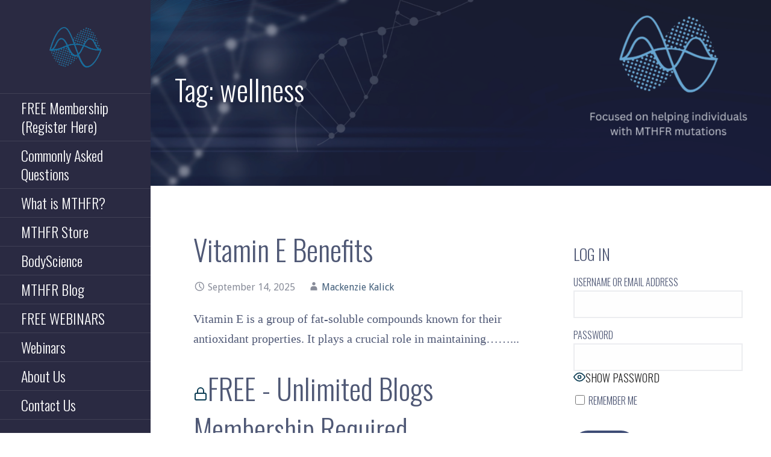

--- FILE ---
content_type: text/html; charset=UTF-8
request_url: https://mthfrexperts.com/tag/wellness/
body_size: 16998
content:
<!DOCTYPE html>

<html lang="en-US">

<head>

	<meta charset="UTF-8">

	<meta name="viewport" content="width=device-width, initial-scale=1">

	<link rel="profile" href="http://gmpg.org/xfn/11">

	<link rel="pingback" href="https://mthfrexperts.com/xmlrpc.php">

	<title>wellness &#8211; MTHFR Experts</title>
<meta name='robots' content='max-image-preview:large' />
	<style>img:is([sizes="auto" i], [sizes^="auto," i]) { contain-intrinsic-size: 3000px 1500px }</style>
	
            <script data-no-defer="1" data-ezscrex="false" data-cfasync="false" data-pagespeed-no-defer data-cookieconsent="ignore">
                var ctPublicFunctions = {"_ajax_nonce":"787fd441e0","_rest_nonce":"958b7006bd","_ajax_url":"\/wp-admin\/admin-ajax.php","_rest_url":"https:\/\/mthfrexperts.com\/wp-json\/","data__cookies_type":"native","data__ajax_type":"rest","data__bot_detector_enabled":0,"data__frontend_data_log_enabled":1,"cookiePrefix":"","wprocket_detected":false,"host_url":"mthfrexperts.com","text__ee_click_to_select":"Click to select the whole data","text__ee_original_email":"The complete one is","text__ee_got_it":"Got it","text__ee_blocked":"Blocked","text__ee_cannot_connect":"Cannot connect","text__ee_cannot_decode":"Can not decode email. Unknown reason","text__ee_email_decoder":"CleanTalk email decoder","text__ee_wait_for_decoding":"The magic is on the way!","text__ee_decoding_process":"Please wait a few seconds while we decode the contact data."}
            </script>
        
            <script data-no-defer="1" data-ezscrex="false" data-cfasync="false" data-pagespeed-no-defer data-cookieconsent="ignore">
                var ctPublic = {"_ajax_nonce":"787fd441e0","settings__forms__check_internal":"0","settings__forms__check_external":"0","settings__forms__force_protection":0,"settings__forms__search_test":1,"settings__forms__wc_add_to_cart":0,"settings__data__bot_detector_enabled":0,"settings__sfw__anti_crawler":0,"blog_home":"https:\/\/mthfrexperts.com\/","pixel__setting":"0","pixel__enabled":false,"pixel__url":null,"data__email_check_before_post":1,"data__email_check_exist_post":1,"data__cookies_type":"native","data__key_is_ok":true,"data__visible_fields_required":true,"wl_brandname":"Anti-Spam by CleanTalk","wl_brandname_short":"CleanTalk","ct_checkjs_key":2091382954,"emailEncoderPassKey":"90766922159201c45ef684a63b897cff","bot_detector_forms_excluded":"W10=","advancedCacheExists":false,"varnishCacheExists":false,"wc_ajax_add_to_cart":false}
            </script>
        <link rel='dns-prefetch' href='//fonts.googleapis.com' />
<link rel="alternate" type="application/rss+xml" title="MTHFR Experts &raquo; Feed" href="https://mthfrexperts.com/feed/" />
<link rel="alternate" type="application/rss+xml" title="MTHFR Experts &raquo; Comments Feed" href="https://mthfrexperts.com/comments/feed/" />
<link rel="alternate" type="application/rss+xml" title="MTHFR Experts &raquo; wellness Tag Feed" href="https://mthfrexperts.com/tag/wellness/feed/" />
<script type="text/javascript">
/* <![CDATA[ */
window._wpemojiSettings = {"baseUrl":"https:\/\/s.w.org\/images\/core\/emoji\/16.0.1\/72x72\/","ext":".png","svgUrl":"https:\/\/s.w.org\/images\/core\/emoji\/16.0.1\/svg\/","svgExt":".svg","source":{"concatemoji":"https:\/\/mthfrexperts.com\/wp-includes\/js\/wp-emoji-release.min.js?ver=6.8.3"}};
/*! This file is auto-generated */
!function(s,n){var o,i,e;function c(e){try{var t={supportTests:e,timestamp:(new Date).valueOf()};sessionStorage.setItem(o,JSON.stringify(t))}catch(e){}}function p(e,t,n){e.clearRect(0,0,e.canvas.width,e.canvas.height),e.fillText(t,0,0);var t=new Uint32Array(e.getImageData(0,0,e.canvas.width,e.canvas.height).data),a=(e.clearRect(0,0,e.canvas.width,e.canvas.height),e.fillText(n,0,0),new Uint32Array(e.getImageData(0,0,e.canvas.width,e.canvas.height).data));return t.every(function(e,t){return e===a[t]})}function u(e,t){e.clearRect(0,0,e.canvas.width,e.canvas.height),e.fillText(t,0,0);for(var n=e.getImageData(16,16,1,1),a=0;a<n.data.length;a++)if(0!==n.data[a])return!1;return!0}function f(e,t,n,a){switch(t){case"flag":return n(e,"\ud83c\udff3\ufe0f\u200d\u26a7\ufe0f","\ud83c\udff3\ufe0f\u200b\u26a7\ufe0f")?!1:!n(e,"\ud83c\udde8\ud83c\uddf6","\ud83c\udde8\u200b\ud83c\uddf6")&&!n(e,"\ud83c\udff4\udb40\udc67\udb40\udc62\udb40\udc65\udb40\udc6e\udb40\udc67\udb40\udc7f","\ud83c\udff4\u200b\udb40\udc67\u200b\udb40\udc62\u200b\udb40\udc65\u200b\udb40\udc6e\u200b\udb40\udc67\u200b\udb40\udc7f");case"emoji":return!a(e,"\ud83e\udedf")}return!1}function g(e,t,n,a){var r="undefined"!=typeof WorkerGlobalScope&&self instanceof WorkerGlobalScope?new OffscreenCanvas(300,150):s.createElement("canvas"),o=r.getContext("2d",{willReadFrequently:!0}),i=(o.textBaseline="top",o.font="600 32px Arial",{});return e.forEach(function(e){i[e]=t(o,e,n,a)}),i}function t(e){var t=s.createElement("script");t.src=e,t.defer=!0,s.head.appendChild(t)}"undefined"!=typeof Promise&&(o="wpEmojiSettingsSupports",i=["flag","emoji"],n.supports={everything:!0,everythingExceptFlag:!0},e=new Promise(function(e){s.addEventListener("DOMContentLoaded",e,{once:!0})}),new Promise(function(t){var n=function(){try{var e=JSON.parse(sessionStorage.getItem(o));if("object"==typeof e&&"number"==typeof e.timestamp&&(new Date).valueOf()<e.timestamp+604800&&"object"==typeof e.supportTests)return e.supportTests}catch(e){}return null}();if(!n){if("undefined"!=typeof Worker&&"undefined"!=typeof OffscreenCanvas&&"undefined"!=typeof URL&&URL.createObjectURL&&"undefined"!=typeof Blob)try{var e="postMessage("+g.toString()+"("+[JSON.stringify(i),f.toString(),p.toString(),u.toString()].join(",")+"));",a=new Blob([e],{type:"text/javascript"}),r=new Worker(URL.createObjectURL(a),{name:"wpTestEmojiSupports"});return void(r.onmessage=function(e){c(n=e.data),r.terminate(),t(n)})}catch(e){}c(n=g(i,f,p,u))}t(n)}).then(function(e){for(var t in e)n.supports[t]=e[t],n.supports.everything=n.supports.everything&&n.supports[t],"flag"!==t&&(n.supports.everythingExceptFlag=n.supports.everythingExceptFlag&&n.supports[t]);n.supports.everythingExceptFlag=n.supports.everythingExceptFlag&&!n.supports.flag,n.DOMReady=!1,n.readyCallback=function(){n.DOMReady=!0}}).then(function(){return e}).then(function(){var e;n.supports.everything||(n.readyCallback(),(e=n.source||{}).concatemoji?t(e.concatemoji):e.wpemoji&&e.twemoji&&(t(e.twemoji),t(e.wpemoji)))}))}((window,document),window._wpemojiSettings);
/* ]]> */
</script>
<style id='wp-emoji-styles-inline-css' type='text/css'>

	img.wp-smiley, img.emoji {
		display: inline !important;
		border: none !important;
		box-shadow: none !important;
		height: 1em !important;
		width: 1em !important;
		margin: 0 0.07em !important;
		vertical-align: -0.1em !important;
		background: none !important;
		padding: 0 !important;
	}
</style>
<link rel='stylesheet' id='wp-block-library-css' href='https://mthfrexperts.com/wp-includes/css/dist/block-library/style.min.css?ver=6.8.3' type='text/css' media='all' />
<style id='wp-block-library-theme-inline-css' type='text/css'>
.wp-block-audio :where(figcaption){color:#555;font-size:13px;text-align:center}.is-dark-theme .wp-block-audio :where(figcaption){color:#ffffffa6}.wp-block-audio{margin:0 0 1em}.wp-block-code{border:1px solid #ccc;border-radius:4px;font-family:Menlo,Consolas,monaco,monospace;padding:.8em 1em}.wp-block-embed :where(figcaption){color:#555;font-size:13px;text-align:center}.is-dark-theme .wp-block-embed :where(figcaption){color:#ffffffa6}.wp-block-embed{margin:0 0 1em}.blocks-gallery-caption{color:#555;font-size:13px;text-align:center}.is-dark-theme .blocks-gallery-caption{color:#ffffffa6}:root :where(.wp-block-image figcaption){color:#555;font-size:13px;text-align:center}.is-dark-theme :root :where(.wp-block-image figcaption){color:#ffffffa6}.wp-block-image{margin:0 0 1em}.wp-block-pullquote{border-bottom:4px solid;border-top:4px solid;color:currentColor;margin-bottom:1.75em}.wp-block-pullquote cite,.wp-block-pullquote footer,.wp-block-pullquote__citation{color:currentColor;font-size:.8125em;font-style:normal;text-transform:uppercase}.wp-block-quote{border-left:.25em solid;margin:0 0 1.75em;padding-left:1em}.wp-block-quote cite,.wp-block-quote footer{color:currentColor;font-size:.8125em;font-style:normal;position:relative}.wp-block-quote:where(.has-text-align-right){border-left:none;border-right:.25em solid;padding-left:0;padding-right:1em}.wp-block-quote:where(.has-text-align-center){border:none;padding-left:0}.wp-block-quote.is-large,.wp-block-quote.is-style-large,.wp-block-quote:where(.is-style-plain){border:none}.wp-block-search .wp-block-search__label{font-weight:700}.wp-block-search__button{border:1px solid #ccc;padding:.375em .625em}:where(.wp-block-group.has-background){padding:1.25em 2.375em}.wp-block-separator.has-css-opacity{opacity:.4}.wp-block-separator{border:none;border-bottom:2px solid;margin-left:auto;margin-right:auto}.wp-block-separator.has-alpha-channel-opacity{opacity:1}.wp-block-separator:not(.is-style-wide):not(.is-style-dots){width:100px}.wp-block-separator.has-background:not(.is-style-dots){border-bottom:none;height:1px}.wp-block-separator.has-background:not(.is-style-wide):not(.is-style-dots){height:2px}.wp-block-table{margin:0 0 1em}.wp-block-table td,.wp-block-table th{word-break:normal}.wp-block-table :where(figcaption){color:#555;font-size:13px;text-align:center}.is-dark-theme .wp-block-table :where(figcaption){color:#ffffffa6}.wp-block-video :where(figcaption){color:#555;font-size:13px;text-align:center}.is-dark-theme .wp-block-video :where(figcaption){color:#ffffffa6}.wp-block-video{margin:0 0 1em}:root :where(.wp-block-template-part.has-background){margin-bottom:0;margin-top:0;padding:1.25em 2.375em}
</style>
<style id='classic-theme-styles-inline-css' type='text/css'>
/*! This file is auto-generated */
.wp-block-button__link{color:#fff;background-color:#32373c;border-radius:9999px;box-shadow:none;text-decoration:none;padding:calc(.667em + 2px) calc(1.333em + 2px);font-size:1.125em}.wp-block-file__button{background:#32373c;color:#fff;text-decoration:none}
</style>
<style id='global-styles-inline-css' type='text/css'>
:root{--wp--preset--aspect-ratio--square: 1;--wp--preset--aspect-ratio--4-3: 4/3;--wp--preset--aspect-ratio--3-4: 3/4;--wp--preset--aspect-ratio--3-2: 3/2;--wp--preset--aspect-ratio--2-3: 2/3;--wp--preset--aspect-ratio--16-9: 16/9;--wp--preset--aspect-ratio--9-16: 9/16;--wp--preset--color--black: #000000;--wp--preset--color--cyan-bluish-gray: #abb8c3;--wp--preset--color--white: #ffffff;--wp--preset--color--pale-pink: #f78da7;--wp--preset--color--vivid-red: #cf2e2e;--wp--preset--color--luminous-vivid-orange: #ff6900;--wp--preset--color--luminous-vivid-amber: #fcb900;--wp--preset--color--light-green-cyan: #7bdcb5;--wp--preset--color--vivid-green-cyan: #00d084;--wp--preset--color--pale-cyan-blue: #8ed1fc;--wp--preset--color--vivid-cyan-blue: #0693e3;--wp--preset--color--vivid-purple: #9b51e0;--wp--preset--color--primary: #03263B;--wp--preset--color--secondary: #0b3954;--wp--preset--color--tertiary: #bddae6;--wp--preset--color--quaternary: #ff6663;--wp--preset--color--quinary: #ffffff;--wp--preset--gradient--vivid-cyan-blue-to-vivid-purple: linear-gradient(135deg,rgba(6,147,227,1) 0%,rgb(155,81,224) 100%);--wp--preset--gradient--light-green-cyan-to-vivid-green-cyan: linear-gradient(135deg,rgb(122,220,180) 0%,rgb(0,208,130) 100%);--wp--preset--gradient--luminous-vivid-amber-to-luminous-vivid-orange: linear-gradient(135deg,rgba(252,185,0,1) 0%,rgba(255,105,0,1) 100%);--wp--preset--gradient--luminous-vivid-orange-to-vivid-red: linear-gradient(135deg,rgba(255,105,0,1) 0%,rgb(207,46,46) 100%);--wp--preset--gradient--very-light-gray-to-cyan-bluish-gray: linear-gradient(135deg,rgb(238,238,238) 0%,rgb(169,184,195) 100%);--wp--preset--gradient--cool-to-warm-spectrum: linear-gradient(135deg,rgb(74,234,220) 0%,rgb(151,120,209) 20%,rgb(207,42,186) 40%,rgb(238,44,130) 60%,rgb(251,105,98) 80%,rgb(254,248,76) 100%);--wp--preset--gradient--blush-light-purple: linear-gradient(135deg,rgb(255,206,236) 0%,rgb(152,150,240) 100%);--wp--preset--gradient--blush-bordeaux: linear-gradient(135deg,rgb(254,205,165) 0%,rgb(254,45,45) 50%,rgb(107,0,62) 100%);--wp--preset--gradient--luminous-dusk: linear-gradient(135deg,rgb(255,203,112) 0%,rgb(199,81,192) 50%,rgb(65,88,208) 100%);--wp--preset--gradient--pale-ocean: linear-gradient(135deg,rgb(255,245,203) 0%,rgb(182,227,212) 50%,rgb(51,167,181) 100%);--wp--preset--gradient--electric-grass: linear-gradient(135deg,rgb(202,248,128) 0%,rgb(113,206,126) 100%);--wp--preset--gradient--midnight: linear-gradient(135deg,rgb(2,3,129) 0%,rgb(40,116,252) 100%);--wp--preset--font-size--small: 13px;--wp--preset--font-size--medium: 20px;--wp--preset--font-size--large: 36px;--wp--preset--font-size--x-large: 42px;--wp--preset--spacing--20: 0.44rem;--wp--preset--spacing--30: 0.67rem;--wp--preset--spacing--40: 1rem;--wp--preset--spacing--50: 1.5rem;--wp--preset--spacing--60: 2.25rem;--wp--preset--spacing--70: 3.38rem;--wp--preset--spacing--80: 5.06rem;--wp--preset--shadow--natural: 6px 6px 9px rgba(0, 0, 0, 0.2);--wp--preset--shadow--deep: 12px 12px 50px rgba(0, 0, 0, 0.4);--wp--preset--shadow--sharp: 6px 6px 0px rgba(0, 0, 0, 0.2);--wp--preset--shadow--outlined: 6px 6px 0px -3px rgba(255, 255, 255, 1), 6px 6px rgba(0, 0, 0, 1);--wp--preset--shadow--crisp: 6px 6px 0px rgba(0, 0, 0, 1);}:where(.is-layout-flex){gap: 0.5em;}:where(.is-layout-grid){gap: 0.5em;}body .is-layout-flex{display: flex;}.is-layout-flex{flex-wrap: wrap;align-items: center;}.is-layout-flex > :is(*, div){margin: 0;}body .is-layout-grid{display: grid;}.is-layout-grid > :is(*, div){margin: 0;}:where(.wp-block-columns.is-layout-flex){gap: 2em;}:where(.wp-block-columns.is-layout-grid){gap: 2em;}:where(.wp-block-post-template.is-layout-flex){gap: 1.25em;}:where(.wp-block-post-template.is-layout-grid){gap: 1.25em;}.has-black-color{color: var(--wp--preset--color--black) !important;}.has-cyan-bluish-gray-color{color: var(--wp--preset--color--cyan-bluish-gray) !important;}.has-white-color{color: var(--wp--preset--color--white) !important;}.has-pale-pink-color{color: var(--wp--preset--color--pale-pink) !important;}.has-vivid-red-color{color: var(--wp--preset--color--vivid-red) !important;}.has-luminous-vivid-orange-color{color: var(--wp--preset--color--luminous-vivid-orange) !important;}.has-luminous-vivid-amber-color{color: var(--wp--preset--color--luminous-vivid-amber) !important;}.has-light-green-cyan-color{color: var(--wp--preset--color--light-green-cyan) !important;}.has-vivid-green-cyan-color{color: var(--wp--preset--color--vivid-green-cyan) !important;}.has-pale-cyan-blue-color{color: var(--wp--preset--color--pale-cyan-blue) !important;}.has-vivid-cyan-blue-color{color: var(--wp--preset--color--vivid-cyan-blue) !important;}.has-vivid-purple-color{color: var(--wp--preset--color--vivid-purple) !important;}.has-black-background-color{background-color: var(--wp--preset--color--black) !important;}.has-cyan-bluish-gray-background-color{background-color: var(--wp--preset--color--cyan-bluish-gray) !important;}.has-white-background-color{background-color: var(--wp--preset--color--white) !important;}.has-pale-pink-background-color{background-color: var(--wp--preset--color--pale-pink) !important;}.has-vivid-red-background-color{background-color: var(--wp--preset--color--vivid-red) !important;}.has-luminous-vivid-orange-background-color{background-color: var(--wp--preset--color--luminous-vivid-orange) !important;}.has-luminous-vivid-amber-background-color{background-color: var(--wp--preset--color--luminous-vivid-amber) !important;}.has-light-green-cyan-background-color{background-color: var(--wp--preset--color--light-green-cyan) !important;}.has-vivid-green-cyan-background-color{background-color: var(--wp--preset--color--vivid-green-cyan) !important;}.has-pale-cyan-blue-background-color{background-color: var(--wp--preset--color--pale-cyan-blue) !important;}.has-vivid-cyan-blue-background-color{background-color: var(--wp--preset--color--vivid-cyan-blue) !important;}.has-vivid-purple-background-color{background-color: var(--wp--preset--color--vivid-purple) !important;}.has-black-border-color{border-color: var(--wp--preset--color--black) !important;}.has-cyan-bluish-gray-border-color{border-color: var(--wp--preset--color--cyan-bluish-gray) !important;}.has-white-border-color{border-color: var(--wp--preset--color--white) !important;}.has-pale-pink-border-color{border-color: var(--wp--preset--color--pale-pink) !important;}.has-vivid-red-border-color{border-color: var(--wp--preset--color--vivid-red) !important;}.has-luminous-vivid-orange-border-color{border-color: var(--wp--preset--color--luminous-vivid-orange) !important;}.has-luminous-vivid-amber-border-color{border-color: var(--wp--preset--color--luminous-vivid-amber) !important;}.has-light-green-cyan-border-color{border-color: var(--wp--preset--color--light-green-cyan) !important;}.has-vivid-green-cyan-border-color{border-color: var(--wp--preset--color--vivid-green-cyan) !important;}.has-pale-cyan-blue-border-color{border-color: var(--wp--preset--color--pale-cyan-blue) !important;}.has-vivid-cyan-blue-border-color{border-color: var(--wp--preset--color--vivid-cyan-blue) !important;}.has-vivid-purple-border-color{border-color: var(--wp--preset--color--vivid-purple) !important;}.has-vivid-cyan-blue-to-vivid-purple-gradient-background{background: var(--wp--preset--gradient--vivid-cyan-blue-to-vivid-purple) !important;}.has-light-green-cyan-to-vivid-green-cyan-gradient-background{background: var(--wp--preset--gradient--light-green-cyan-to-vivid-green-cyan) !important;}.has-luminous-vivid-amber-to-luminous-vivid-orange-gradient-background{background: var(--wp--preset--gradient--luminous-vivid-amber-to-luminous-vivid-orange) !important;}.has-luminous-vivid-orange-to-vivid-red-gradient-background{background: var(--wp--preset--gradient--luminous-vivid-orange-to-vivid-red) !important;}.has-very-light-gray-to-cyan-bluish-gray-gradient-background{background: var(--wp--preset--gradient--very-light-gray-to-cyan-bluish-gray) !important;}.has-cool-to-warm-spectrum-gradient-background{background: var(--wp--preset--gradient--cool-to-warm-spectrum) !important;}.has-blush-light-purple-gradient-background{background: var(--wp--preset--gradient--blush-light-purple) !important;}.has-blush-bordeaux-gradient-background{background: var(--wp--preset--gradient--blush-bordeaux) !important;}.has-luminous-dusk-gradient-background{background: var(--wp--preset--gradient--luminous-dusk) !important;}.has-pale-ocean-gradient-background{background: var(--wp--preset--gradient--pale-ocean) !important;}.has-electric-grass-gradient-background{background: var(--wp--preset--gradient--electric-grass) !important;}.has-midnight-gradient-background{background: var(--wp--preset--gradient--midnight) !important;}.has-small-font-size{font-size: var(--wp--preset--font-size--small) !important;}.has-medium-font-size{font-size: var(--wp--preset--font-size--medium) !important;}.has-large-font-size{font-size: var(--wp--preset--font-size--large) !important;}.has-x-large-font-size{font-size: var(--wp--preset--font-size--x-large) !important;}
:where(.wp-block-post-template.is-layout-flex){gap: 1.25em;}:where(.wp-block-post-template.is-layout-grid){gap: 1.25em;}
:where(.wp-block-columns.is-layout-flex){gap: 2em;}:where(.wp-block-columns.is-layout-grid){gap: 2em;}
:root :where(.wp-block-pullquote){font-size: 1.5em;line-height: 1.6;}
</style>
<link rel='stylesheet' id='cleantalk-public-css-css' href='https://mthfrexperts.com/wp-content/plugins/cleantalk-spam-protect/css/cleantalk-public.min.css?ver=6.71.1_1769426692' type='text/css' media='all' />
<link rel='stylesheet' id='cleantalk-email-decoder-css-css' href='https://mthfrexperts.com/wp-content/plugins/cleantalk-spam-protect/css/cleantalk-email-decoder.min.css?ver=6.71.1_1769426692' type='text/css' media='all' />
<link rel='stylesheet' id='pmpro_frontend_base-css' href='https://mthfrexperts.com/wp-content/plugins/paid-memberships-pro/css/frontend/base.css?ver=3.6.4' type='text/css' media='all' />
<link rel='stylesheet' id='pmpro_frontend_variation_1-css' href='https://mthfrexperts.com/wp-content/plugins/paid-memberships-pro/css/frontend/variation_1.css?ver=3.6.4' type='text/css' media='all' />
<link rel='stylesheet' id='pmprorh_frontend-css' href='https://mthfrexperts.com/wp-content/plugins/pmpro-mailchimp/css/pmpromc.css?ver=6.8.3' type='text/css' media='all' />
<link rel='stylesheet' id='wp-components-css' href='https://mthfrexperts.com/wp-includes/css/dist/components/style.min.css?ver=6.8.3' type='text/css' media='all' />
<link rel='stylesheet' id='godaddy-styles-css' href='https://mthfrexperts.com/wp-content/mu-plugins/vendor/wpex/godaddy-launch/includes/Dependencies/GoDaddy/Styles/build/latest.css?ver=2.0.2' type='text/css' media='all' />
<link rel='stylesheet' id='escapade-css' href='https://mthfrexperts.com/wp-content/themes/escapade/style.css?ver=1.1.3' type='text/css' media='all' />
<style id='escapade-inline-css' type='text/css'>
.site-header{background-image:url(https://mthfrexperts.com/wp-content/uploads/2023/11/cropped-expertslogo4.png);}
.site-title a,.site-title a:visited{color:#blank;}.site-title a:hover,.site-title a:visited:hover{color:rgba(, 0.8);}
.hero,.hero .widget h1,.hero .widget h2,.hero .widget h3,.hero .widget h4,.hero .widget h5,.hero .widget h6,.hero .widget p,.hero .widget blockquote,.hero .widget cite,.hero .widget table,.hero .widget ul,.hero .widget ol,.hero .widget li,.hero .widget dd,.hero .widget dt,.hero .widget address,.hero .widget code,.hero .widget pre,.hero .widget .widget-title,.hero .page-header h1{color:#ffffff;}
.main-navigation ul li a,.main-navigation ul li a:visited,.main-navigation ul li a:hover,.main-navigation ul li a:focus,.main-navigation ul li a:visited:hover{color:#ffffff;}.main-navigation .sub-menu .menu-item-has-children > a::after{border-right-color:#ffffff;border-left-color:#ffffff;}.menu-toggle div{background-color:#ffffff;}header .social-menu a,header .social-menu a:visited{color:#ffffff;}.main-navigation ul li a:hover,.main-navigation ul li a:focus{color:rgba(255, 255, 255, 0.8);}header .social-menu a:hover,header .social-menu a:visited:hover{color:rgba(255, 255, 255, 0.8);}
h1,h2,h3,h4,h5,h6,label,legend,table th,dl dt,.entry-title,.entry-title a,.entry-title a:visited,.widget-title{color:#4f5875;}.entry-title a:hover,.entry-title a:visited:hover,.entry-title a:focus,.entry-title a:visited:focus,.entry-title a:active,.entry-title a:visited:active{color:rgba(79, 88, 117, 0.8);}
body,input,select,textarea,input[type="text"]:focus,input[type="email"]:focus,input[type="url"]:focus,input[type="password"]:focus,input[type="search"]:focus,input[type="number"]:focus,input[type="tel"]:focus,input[type="range"]:focus,input[type="date"]:focus,input[type="month"]:focus,input[type="week"]:focus,input[type="time"]:focus,input[type="datetime"]:focus,input[type="datetime-local"]:focus,input[type="color"]:focus,textarea:focus,.navigation.pagination .paging-nav-text{color:#4f5875;}hr{background-color:rgba(79, 88, 117, 0.1);border-color:rgba(79, 88, 117, 0.1);}input[type="text"],input[type="email"],input[type="url"],input[type="password"],input[type="search"],input[type="number"],input[type="tel"],input[type="range"],input[type="date"],input[type="month"],input[type="week"],input[type="time"],input[type="datetime"],input[type="datetime-local"],input[type="color"],textarea,.select2-container .select2-choice{color:rgba(79, 88, 117, 0.5);border-color:rgba(79, 88, 117, 0.1);}select,fieldset,blockquote,pre,code,abbr,acronym,.hentry table th,.hentry table td{border-color:rgba(79, 88, 117, 0.1);}.hentry table tr:hover td{background-color:rgba(79, 88, 117, 0.05);}
blockquote,.entry-meta,.entry-footer,.comment-meta .says,.logged-in-as,.wp-block-coblocks-author__heading{color:#888c99;}
.site-footer .widget-title,.site-footer h1,.site-footer h2,.site-footer h3,.site-footer h4,.site-footer h5,.site-footer h6{color:#757575;}
.site-footer .widget,.site-footer .widget form label{color:#757575;}
.footer-menu ul li a,.footer-menu ul li a:visited{color:#3e4c75;}.site-info-wrapper .social-menu a{background-color:#3e4c75;}.footer-menu ul li a:hover,.footer-menu ul li a:visited:hover{color:rgba(62, 76, 117, 0.8);}
.site-info-wrapper .site-info-text{color:#4f5875;}
a,a:visited,.entry-title a:hover,.entry-title a:visited:hover{color:#425e7a;}.navigation.pagination .nav-links .page-numbers.current,.social-menu a:hover{background-color:#425e7a;}.main-navigation ul li:hover,.main-navigation li.current-menu-item,.main-navigation ul li.current-menu-item > a:hover,.main-navigation ul li.current-menu-item > a:visited:hover,.woocommerce-cart-menu-item .woocommerce.widget_shopping_cart p.buttons a:hover{background-color:#425e7a;}a:hover,a:visited:hover,a:focus,a:visited:focus,a:active,a:visited:active{color:rgba(66, 94, 122, 0.8);}.comment-list li.bypostauthor{border-color:rgba(66, 94, 122, 0.2);}
button,a.button,a.button:visited,input[type="button"],input[type="reset"],input[type="submit"],.wp-block-button__link,.site-info-wrapper .social-menu a:hover{background-color:#3e4c75;border-color:#3e4c75;}button:hover,button:active,button:focus,a.button:hover,a.button:active,a.button:focus,a.button:visited:hover,a.button:visited:active,a.button:visited:focus,input[type="button"]:hover,input[type="button"]:active,input[type="button"]:focus,input[type="reset"]:hover,input[type="reset"]:active,input[type="reset"]:focus,input[type="submit"]:hover,input[type="submit"]:active,input[type="submit"]:focus{background-color:rgba(62, 76, 117, 0.8);border-color:rgba(62, 76, 117, 0.8);}
button,button:hover,button:active,button:focus,a.button,a.button:hover,a.button:active,a.button:focus,a.button:visited,a.button:visited:hover,a.button:visited:active,a.button:visited:focus,input[type="button"],input[type="button"]:hover,input[type="button"]:active,input[type="button"]:focus,input[type="reset"],input[type="reset"]:hover,input[type="reset"]:active,input[type="reset"]:focus,input[type="submit"],input[type="submit"]:hover,input[type="submit"]:active,input[type="submit"]:focus,.wp-block-button__link{color:#ffffff;}.main-navigation ul > li:hover > a,.main-navigation ul > li:hover > a:hover,.main-navigation ul > li:hover > a:visited,.main-navigation ul > li:hover > a:visited:hover,.main-navigation ul li.current-menu-item > a{color:#ffffff;}
body{background-color:#ffffff;}.navigation.pagination .nav-links .page-numbers.current{color:#ffffff;}
.site-header{background-color:#4f5875;}.site-header{-webkit-box-shadow:inset 0 0 0 9999em;-moz-box-shadow:inset 0 0 0 9999em;box-shadow:inset 0 0 0 9999em;color:rgba(79, 88, 117, 0.31);}
.main-navigation-container,.main-navigation.open,.main-navigation ul ul,.main-navigation .sub-menu{background-color:#2a2a42;}.side-masthead{background-color:#2a2a42;}
.site-footer{background-color:#d5d6e0;}
.site-info-wrapper{background-color:#ffffff;}.site-info-wrapper .social-menu a,.site-info-wrapper .social-menu a:visited,.site-info-wrapper .social-menu a:hover,.site-info-wrapper .social-menu a:visited:hover{color:#ffffff;}
.has-primary-color{color:#03263B;}.has-primary-background-color{background-color:#03263B;}
.has-secondary-color{color:#0b3954;}.has-secondary-background-color{background-color:#0b3954;}
.has-tertiary-color{color:#bddae6;}.has-tertiary-background-color{background-color:#bddae6;}
.has-quaternary-color{color:#ff6663;}.has-quaternary-background-color{background-color:#ff6663;}
.has-quinary-color{color:#ffffff;}.has-quinary-background-color{background-color:#ffffff;}
</style>
<link rel='stylesheet' id='newsletter-css' href='https://mthfrexperts.com/wp-content/plugins/newsletter/style.css?ver=9.1.2' type='text/css' media='all' />
<link rel='stylesheet' id='escapade-fonts-css' href='https://fonts.googleapis.com/css?family=Oswald%3A300%2C400%2C700%7CDroid+Sans%3A300%2C400%2C700&#038;subset=latin&#038;ver=1.8.9' type='text/css' media='all' />
<style id='escapade-fonts-inline-css' type='text/css'>
.site-title{font-family:"Oswald", sans-serif;}
.main-navigation ul li a,.main-navigation ul li a:visited,button,a.button,a.fl-button,input[type="button"],input[type="reset"],input[type="submit"]{font-family:"Oswald", sans-serif;}
h1,h2,h3,h4,h5,h6,label,legend,table th,dl dt,.entry-title,.widget-title{font-family:"Oswald", sans-serif;}
body,p,ol li,ul li,dl dd,.fl-callout-text{font-family:"Droid Sans", sans-serif;}
blockquote,.entry-meta,.entry-footer,.comment-list li .comment-meta .says,.comment-list li .comment-metadata,.comment-reply-link,#respond .logged-in-as{font-family:"Droid Sans", sans-serif;}
</style>
<script type="text/javascript" src="https://mthfrexperts.com/wp-content/plugins/cleantalk-spam-protect/js/apbct-public-bundle_gathering.min.js?ver=6.71.1_1769426692" id="apbct-public-bundle_gathering.min-js-js"></script>
<script type="text/javascript" src="https://mthfrexperts.com/wp-includes/js/jquery/jquery.min.js?ver=3.7.1" id="jquery-core-js"></script>
<script type="text/javascript" src="https://mthfrexperts.com/wp-includes/js/jquery/jquery-migrate.min.js?ver=3.4.1" id="jquery-migrate-js"></script>
<link rel="https://api.w.org/" href="https://mthfrexperts.com/wp-json/" /><link rel="alternate" title="JSON" type="application/json" href="https://mthfrexperts.com/wp-json/wp/v2/tags/36" /><link rel="EditURI" type="application/rsd+xml" title="RSD" href="https://mthfrexperts.com/xmlrpc.php?rsd" />
<meta name="generator" content="WordPress 6.8.3" />
<!-- start Simple Custom CSS and JS -->
<style type="text/css">
/* Add your CSS code here.
                     
For example:
.example {
    color: red;
}

For brushing up on your CSS knowledge, check out http://www.w3schools.com/css/css_syntax.asp

End of comment */ 

.site-title,
.site-description{
  text-indent;-9999px
}
</style>
<!-- end Simple Custom CSS and JS -->
<!-- Global site tag (gtag.js) - Google Analytics -->
<script async src="https://www.googletagmanager.com/gtag/js?id=UA-62568764-3"></script>
<script>
  window.dataLayer = window.dataLayer || [];
  function gtag(){dataLayer.push(arguments);}
  gtag('js', new Date());

  gtag('config', 'UA-62568764-3');
</script>

<!-- Facebook Pixel Code -->
<script>
  !function(f,b,e,v,n,t,s)
  {if(f.fbq)return;n=f.fbq=function(){n.callMethod?
  n.callMethod.apply(n,arguments):n.queue.push(arguments)};
  if(!f._fbq)f._fbq=n;n.push=n;n.loaded=!0;n.version='2.0';
  n.queue=[];t=b.createElement(e);t.async=!0;
  t.src=v;s=b.getElementsByTagName(e)[0];
  s.parentNode.insertBefore(t,s)}(window, document,'script',
  'https://connect.facebook.net/en_US/fbevents.js');
  fbq('init', '478080516314999');
  fbq('track', 'PageView');
</script>
<noscript><img height="1" width="1" style="display:none"
  src="https://www.facebook.com/tr?id=478080516314999&ev=PageView&noscript=1"
/></noscript>
<!-- End Facebook Pixel Code -->

<!-- Facebook Pixel Code -->
<script>
  !function(f,b,e,v,n,t,s)
  {if(f.fbq)return;n=f.fbq=function(){n.callMethod?
  n.callMethod.apply(n,arguments):n.queue.push(arguments)};
  if(!f._fbq)f._fbq=n;n.push=n;n.loaded=!0;n.version='2.0';
  n.queue=[];t=b.createElement(e);t.async=!0;
  t.src=v;s=b.getElementsByTagName(e)[0];
  s.parentNode.insertBefore(t,s)}(window, document,'script',
  'https://connect.facebook.net/en_US/fbevents.js');
  fbq('init', '604484753240000');
  fbq('track', 'PageView');
</script>
<noscript><img height="1" width="1" style="display:none"
  src="https://www.facebook.com/tr?id=604484753240000&ev=PageView&noscript=1"
/></noscript>
<!-- End Facebook Pixel Code --><style id="pmpro_colors">:root {
	--pmpro--color--base: #ffffff;
	--pmpro--color--contrast: #222222;
	--pmpro--color--accent: #0c3d54;
	--pmpro--color--accent--variation: hsl( 199,75%,28.5% );
	--pmpro--color--border--variation: hsl( 0,0%,91% );
}</style><meta name="generator" content="Elementor 3.34.4; features: e_font_icon_svg, additional_custom_breakpoints; settings: css_print_method-external, google_font-enabled, font_display-auto">
<style type="text/css">.recentcomments a{display:inline !important;padding:0 !important;margin:0 !important;}</style>			<style>
				.e-con.e-parent:nth-of-type(n+4):not(.e-lazyloaded):not(.e-no-lazyload),
				.e-con.e-parent:nth-of-type(n+4):not(.e-lazyloaded):not(.e-no-lazyload) * {
					background-image: none !important;
				}
				@media screen and (max-height: 1024px) {
					.e-con.e-parent:nth-of-type(n+3):not(.e-lazyloaded):not(.e-no-lazyload),
					.e-con.e-parent:nth-of-type(n+3):not(.e-lazyloaded):not(.e-no-lazyload) * {
						background-image: none !important;
					}
				}
				@media screen and (max-height: 640px) {
					.e-con.e-parent:nth-of-type(n+2):not(.e-lazyloaded):not(.e-no-lazyload),
					.e-con.e-parent:nth-of-type(n+2):not(.e-lazyloaded):not(.e-no-lazyload) * {
						background-image: none !important;
					}
				}
			</style>
			<style type='text/css'>
.site-title,.site-description{position:absolute;clip:rect(1px, 1px, 1px, 1px);}
</style><link rel="icon" href="https://mthfrexperts.com/wp-content/uploads/2018/11/cropped-MExperts_Logo0-32x32.png" sizes="32x32" />
<link rel="icon" href="https://mthfrexperts.com/wp-content/uploads/2018/11/cropped-MExperts_Logo0-192x192.png" sizes="192x192" />
<link rel="apple-touch-icon" href="https://mthfrexperts.com/wp-content/uploads/2018/11/cropped-MExperts_Logo0-180x180.png" />
<meta name="msapplication-TileImage" content="https://mthfrexperts.com/wp-content/uploads/2018/11/cropped-MExperts_Logo0-270x270.png" />

</head>

<body class="pmpro-variation_1 archive tag tag-wellness tag-36 wp-custom-logo wp-theme-primer wp-child-theme-escapade group-blog custom-header-image layout-two-column-default elementor-default elementor-kit-2540">

	
	<a class="skip-link screen-reader-text" href="#content">Skip to content</a>

	
	<header id="masthead" class="site-header" role="banner" style="background:url('https://mthfrexperts.com/wp-content/uploads/2023/11/cropped-expertslogo4.png') no-repeat top center; background-size: cover;">

		
		<div class="side-masthead">

			
<div class="menu-toggle" id="menu-toggle" role="button" tabindex="0"
	>
	<div></div>
	<div></div>
	<div></div>
</div><!-- #menu-toggle -->

<div class="site-title-wrapper">

	<a href="https://mthfrexperts.com/" class="custom-logo-link" rel="home"><img width="180" height="80" src="https://mthfrexperts.com/wp-content/uploads/2023/11/ExpertsLogo2.png" class="custom-logo" alt="MTHFR Experts" decoding="async" /></a>
	<div class="site-title"><a href="https://mthfrexperts.com/" rel="home">MTHFR Experts</a></div>
	<div class="site-description">Focused on helping individuals with MTHFR mutations</div>
</div><!-- .site-title-wrapper -->

			
<div class="main-navigation-container">

	
	<nav id="site-navigation" class="main-navigation">

		<div class="menu-menu-container"><ul id="menu-menu" class="menu"><li id="menu-item-3320" class="menu-item menu-item-type-post_type menu-item-object-page menu-item-3320"><a href="https://mthfrexperts.com/membership-account/membership-levels/">FREE Membership (Register Here)</a></li>
<li id="menu-item-5327" class="menu-item menu-item-type-post_type menu-item-object-page menu-item-5327"><a href="https://mthfrexperts.com/commonly-asked-questions/">Commonly Asked Questions</a></li>
<li id="menu-item-515" class="menu-item menu-item-type-post_type menu-item-object-page menu-item-home menu-item-has-children menu-item-515"><a href="https://mthfrexperts.com/">What is MTHFR?</a>
<span  class="expand" role="button" tabindex="0"></span>

<ul class="sub-menu">
	<li id="menu-item-708" class="menu-item menu-item-type-post_type menu-item-object-page menu-item-708"><a href="https://mthfrexperts.com/mthfr-blog/do-i-have-mthfr/">Do I Have MTHFR?</a></li>
	<li id="menu-item-564" class="menu-item menu-item-type-post_type menu-item-object-page menu-item-564"><a href="https://mthfrexperts.com/mthfr-blog/mthfr-c677t-mutation/">MTHFR C677T Mutation</a></li>
	<li id="menu-item-574" class="menu-item menu-item-type-post_type menu-item-object-page menu-item-574"><a href="https://mthfrexperts.com/mthfr-a1298c-mutation/">MTHFR A1298C Mutation</a></li>
</ul>
</li>
<li id="menu-item-5068" class="menu-item menu-item-type-post_type menu-item-object-page menu-item-5068"><a href="https://mthfrexperts.com/mthfr-store/">MTHFR Store</a></li>
<li id="menu-item-5003" class="menu-item menu-item-type-post_type menu-item-object-page menu-item-5003"><a href="https://mthfrexperts.com/bodyscience/">BodyScience</a></li>
<li id="menu-item-3309" class="menu-item menu-item-type-post_type menu-item-object-page current_page_parent menu-item-3309"><a href="https://mthfrexperts.com/mthfr-blog/">MTHFR Blog</a></li>
<li id="menu-item-4411" class="menu-item menu-item-type-post_type menu-item-object-page menu-item-4411"><a href="https://mthfrexperts.com/free-webinars/">FREE WEBINARS</a></li>
<li id="menu-item-4399" class="menu-item menu-item-type-post_type menu-item-object-page menu-item-4399"><a href="https://mthfrexperts.com/webinars/">Webinars</a></li>
<li id="menu-item-1440" class="menu-item menu-item-type-post_type menu-item-object-page menu-item-1440"><a href="https://mthfrexperts.com/mthfr-experts/">About Us</a></li>
<li id="menu-item-3318" class="menu-item menu-item-type-post_type menu-item-object-page menu-item-3318"><a href="https://mthfrexperts.com/contact/">Contact Us</a></li>
</ul></div>
	</nav><!-- #site-navigation -->

	
</div>

			
<nav class="social-menu">

	
</nav><!-- .social-menu -->

		</div>

		
<div class="hero">

	
	<div class="hero-inner">

		
<div class="page-title-container">

	<header class="page-header">

		<h1 class="page-title">Tag: wellness</h1>
	</header><!-- .entry-header -->

</div><!-- .page-title-container -->

	</div>

</div>

	</header><!-- #masthead -->

	<div id="page" class="hfeed site">

		<div id="content" class="site-content">

<section id="primary" class="content-area">

	<main id="main" class="site-main" role="main">

	
<article id="post-5186" class="post-5186 post type-post status-publish format-standard hentry category-free category-mthfr tag-biomeiq tag-bodyscience tag-health tag-mthfr tag-mthfrexperts tag-mthfrsuperpower tag-wellness pmpro-level-required pmpro-level-2 pmpro-no-access">

	
	
		
	
	
<header class="entry-header">

	<div class="entry-header-row">

		<div class="entry-header-column">

			
			
				<h2 class="entry-title"><a href="https://mthfrexperts.com/vitamin-e-benefits/">Vitamin E Benefits</a></h2>

			
			
		</div><!-- .entry-header-column -->

	</div><!-- .entry-header-row -->

</header><!-- .entry-header -->

	
<div class="entry-meta">

	
		<span class="posted-date">September 14, 2025</span>

	
	<span class="posted-author"><a href="https://mthfrexperts.com/author/kenzk/" title="Posts by Mackenzie Kalick" rel="author">Mackenzie Kalick</a></span>

	
</div><!-- .entry-meta -->

	
		
<div class="entry-summary">

	<p>Vitamin E is a group of fat-soluble compounds known for their antioxidant properties. It plays a crucial role in maintaining&#8230;&hellip;... </p>
<div class="pmpro"><div class="pmpro_card pmpro_content_message"><h2 class="pmpro_card_title pmpro_font-large"><svg xmlns="http://www.w3.org/2000/svg" width="24" height="24" viewBox="0 0 24 24" fill="none" stroke="var(--pmpro--color--accent)" stroke-width="2" stroke-linecap="round" stroke-linejoin="round" class="feather feather-lock"><rect x="3" y="11" width="18" height="11" rx="2" ry="2"></rect><path d="M7 11V7a5 5 0 0 1 10 0v4"></path></svg>FREE - Unlimited Blogs Membership Required</h2><div class="pmpro_card_content"><p> You must be a FREE - Unlimited Blogs member to access this content.</p><p><a class="pmpro_btn" href="https://mthfrexperts.com/membership-account/membership-checkout/?pmpro_level=2">Join Now</a></p></div><div class="pmpro_card_actions pmpro_font-medium">Already a member? <a href="https://mthfrexperts.com/login/?redirect_to=https%3A%2F%2Fmthfrexperts.com%2Fvitamin-e-benefits%2F">Log in here</a></div></div></div>
	<p><a class="button" href="https://mthfrexperts.com/vitamin-e-benefits/" aria-label="Continue reading Vitamin E Benefits">Continue Reading &rarr;</a></p>

</div><!-- .entry-summary -->

	
	
<footer class="entry-footer">

	<div class="entry-footer-right">

		
	</div>

	
		
		
			<span class="cat-links">

				Posted in: <a href="https://mthfrexperts.com/category/free/" rel="category tag">Free</a>, <a href="https://mthfrexperts.com/category/mthfr/" rel="category tag">MTHFR</a>
			</span>

		
		
		
			<span class="tags-links">

				Filed under: <a href="https://mthfrexperts.com/tag/biomeiq/" rel="tag">biomeiq</a>, <a href="https://mthfrexperts.com/tag/bodyscience/" rel="tag">bodyscience</a>, <a href="https://mthfrexperts.com/tag/health/" rel="tag">health</a>, <a href="https://mthfrexperts.com/tag/mthfr/" rel="tag">mthfr</a>, <a href="https://mthfrexperts.com/tag/mthfrexperts/" rel="tag">mthfrexperts</a>, <a href="https://mthfrexperts.com/tag/mthfrsuperpower/" rel="tag">mthfrsuperpower</a>, <a href="https://mthfrexperts.com/tag/wellness/" rel="tag">wellness</a>
			</span>

		
	
</footer><!-- .entry-footer -->

	
</article><!-- #post-## -->

<article id="post-5148" class="post-5148 post type-post status-publish format-standard hentry category-uncategorized tag-biomeiq tag-bodyscience tag-genetics tag-health tag-healthy tag-inflammation tag-mthfr tag-mthfrexperts tag-mthfrsuperpower tag-wellness pmpro-has-access">

	
	
		
	
	
<header class="entry-header">

	<div class="entry-header-row">

		<div class="entry-header-column">

			
			
				<h2 class="entry-title"><a href="https://mthfrexperts.com/do-you-have-a-folate-deficiency/">Do you have a Folate Deficiency?</a></h2>

			
			
		</div><!-- .entry-header-column -->

	</div><!-- .entry-header-row -->

</header><!-- .entry-header -->

	
<div class="entry-meta">

	
		<span class="posted-date">February 16, 2024</span>

	
	<span class="posted-author"><a href="https://mthfrexperts.com/author/kenzk/" title="Posts by Mackenzie Kalick" rel="author">Mackenzie Kalick</a></span>

	
		<span class="comments-number">

			<a href="https://mthfrexperts.com/do-you-have-a-folate-deficiency/#comments" class="comments-link" >8 Comments</a>
		</span>

	
</div><!-- .entry-meta -->

	
		
<div class="entry-summary">

	<p>Folate, also known as vitamin B9, is an essential nutrient crucial for various bodily functions. A deficiency in folate can&hellip;</p>

	<p><a class="button" href="https://mthfrexperts.com/do-you-have-a-folate-deficiency/" aria-label="Continue reading Do you have a Folate Deficiency?">Continue Reading &rarr;</a></p>

</div><!-- .entry-summary -->

	
	
<footer class="entry-footer">

	<div class="entry-footer-right">

		
	</div>

	
		
		
			<span class="cat-links">

				Posted in: <a href="https://mthfrexperts.com/category/uncategorized/" rel="category tag">Uncategorized</a>
			</span>

		
		
		
			<span class="tags-links">

				Filed under: <a href="https://mthfrexperts.com/tag/biomeiq/" rel="tag">biomeiq</a>, <a href="https://mthfrexperts.com/tag/bodyscience/" rel="tag">bodyscience</a>, <a href="https://mthfrexperts.com/tag/genetics/" rel="tag">genetics</a>, <a href="https://mthfrexperts.com/tag/health/" rel="tag">health</a>, <a href="https://mthfrexperts.com/tag/healthy/" rel="tag">healthy</a>, <a href="https://mthfrexperts.com/tag/inflammation/" rel="tag">inflammation</a>, <a href="https://mthfrexperts.com/tag/mthfr/" rel="tag">mthfr</a>, <a href="https://mthfrexperts.com/tag/mthfrexperts/" rel="tag">mthfrexperts</a>, <a href="https://mthfrexperts.com/tag/mthfrsuperpower/" rel="tag">mthfrsuperpower</a>, <a href="https://mthfrexperts.com/tag/wellness/" rel="tag">wellness</a>
			</span>

		
	
</footer><!-- .entry-footer -->

	
</article><!-- #post-## -->

<article id="post-4931" class="post-4931 post type-post status-publish format-standard has-post-thumbnail hentry category-free category-mthfr tag-biomeiq tag-bodyscience tag-genetics tag-health tag-healthy tag-inflammation tag-mthfr tag-mthfrexperts tag-mthfrsuperpower tag-wellness pmpro-level-required pmpro-level-2 pmpro-no-access">

	
	
			<div class="featured-image">

	
	
		<a href="https://mthfrexperts.com/mthfr-and-headaches-relief-via-lifestyle-changes/"><img width="341" height="505" src="https://mthfrexperts.com/wp-content/uploads/2023/12/headache.png" class="attachment-primer-featured size-primer-featured wp-post-image" alt="" decoding="async" srcset="https://mthfrexperts.com/wp-content/uploads/2023/12/headache.png 341w, https://mthfrexperts.com/wp-content/uploads/2023/12/headache-203x300.png 203w" sizes="(max-width: 341px) 100vw, 341px" /></a>

	
	
	</div><!-- .featured-image -->
	
	
	
<header class="entry-header">

	<div class="entry-header-row">

		<div class="entry-header-column">

			
			
				<h2 class="entry-title"><a href="https://mthfrexperts.com/mthfr-and-headaches-relief-via-lifestyle-changes/">MTHFR and Headaches: Relief via lifestyle changes</a></h2>

			
			
		</div><!-- .entry-header-column -->

	</div><!-- .entry-header-row -->

</header><!-- .entry-header -->

	
<div class="entry-meta">

	
		<span class="posted-date">December 7, 2023</span>

	
	<span class="posted-author"><a href="https://mthfrexperts.com/author/kenzk/" title="Posts by Mackenzie Kalick" rel="author">Mackenzie Kalick</a></span>

	
</div><!-- .entry-meta -->

	
		
<div class="entry-summary">

	<p>Alleviating a headache can depend on its cause and severity. Here are some general strategies to help relieve a headache:&#8230;&hellip;... </p>
<div class="pmpro"><div class="pmpro_card pmpro_content_message"><h2 class="pmpro_card_title pmpro_font-large"><svg xmlns="http://www.w3.org/2000/svg" width="24" height="24" viewBox="0 0 24 24" fill="none" stroke="var(--pmpro--color--accent)" stroke-width="2" stroke-linecap="round" stroke-linejoin="round" class="feather feather-lock"><rect x="3" y="11" width="18" height="11" rx="2" ry="2"></rect><path d="M7 11V7a5 5 0 0 1 10 0v4"></path></svg>FREE - Unlimited Blogs Membership Required</h2><div class="pmpro_card_content"><p> You must be a FREE - Unlimited Blogs member to access this content.</p><p><a class="pmpro_btn" href="https://mthfrexperts.com/membership-account/membership-checkout/?pmpro_level=2">Join Now</a></p></div><div class="pmpro_card_actions pmpro_font-medium">Already a member? <a href="https://mthfrexperts.com/login/?redirect_to=https%3A%2F%2Fmthfrexperts.com%2Fmthfr-and-headaches-relief-via-lifestyle-changes%2F">Log in here</a></div></div></div>
	<p><a class="button" href="https://mthfrexperts.com/mthfr-and-headaches-relief-via-lifestyle-changes/" aria-label="Continue reading MTHFR and Headaches: Relief via lifestyle changes">Continue Reading &rarr;</a></p>

</div><!-- .entry-summary -->

	
	
<footer class="entry-footer">

	<div class="entry-footer-right">

		
	</div>

	
		
		
			<span class="cat-links">

				Posted in: <a href="https://mthfrexperts.com/category/free/" rel="category tag">Free</a>, <a href="https://mthfrexperts.com/category/mthfr/" rel="category tag">MTHFR</a>
			</span>

		
		
		
			<span class="tags-links">

				Filed under: <a href="https://mthfrexperts.com/tag/biomeiq/" rel="tag">biomeiq</a>, <a href="https://mthfrexperts.com/tag/bodyscience/" rel="tag">bodyscience</a>, <a href="https://mthfrexperts.com/tag/genetics/" rel="tag">genetics</a>, <a href="https://mthfrexperts.com/tag/health/" rel="tag">health</a>, <a href="https://mthfrexperts.com/tag/healthy/" rel="tag">healthy</a>, <a href="https://mthfrexperts.com/tag/inflammation/" rel="tag">inflammation</a>, <a href="https://mthfrexperts.com/tag/mthfr/" rel="tag">mthfr</a>, <a href="https://mthfrexperts.com/tag/mthfrexperts/" rel="tag">mthfrexperts</a>, <a href="https://mthfrexperts.com/tag/mthfrsuperpower/" rel="tag">mthfrsuperpower</a>, <a href="https://mthfrexperts.com/tag/wellness/" rel="tag">wellness</a>
			</span>

		
	
</footer><!-- .entry-footer -->

	
</article><!-- #post-## -->

<article id="post-4929" class="post-4929 post type-post status-publish format-standard has-post-thumbnail hentry category-all-webinars category-free category-mthfr tag-biomeiq tag-bodyscience tag-genetics tag-health tag-healthy tag-inflammation tag-mthfr tag-mthfrexperts tag-mthfrsuperpower tag-wellness pmpro-level-required pmpro-level-2 pmpro-no-access">

	
	
			<div class="featured-image">

	
	
		<a href="https://mthfrexperts.com/mthfr-and-headaches-relief-via-supplementation/"><img width="770" height="513" src="https://mthfrexperts.com/wp-content/uploads/2023/11/Screenshot-2024-10-07-200401.png" class="attachment-primer-featured size-primer-featured wp-post-image" alt="" decoding="async" srcset="https://mthfrexperts.com/wp-content/uploads/2023/11/Screenshot-2024-10-07-200401.png 770w, https://mthfrexperts.com/wp-content/uploads/2023/11/Screenshot-2024-10-07-200401-300x200.png 300w, https://mthfrexperts.com/wp-content/uploads/2023/11/Screenshot-2024-10-07-200401-768x512.png 768w" sizes="(max-width: 770px) 100vw, 770px" /></a>

	
	
	</div><!-- .featured-image -->
	
	
	
<header class="entry-header">

	<div class="entry-header-row">

		<div class="entry-header-column">

			
			
				<h2 class="entry-title"><a href="https://mthfrexperts.com/mthfr-and-headaches-relief-via-supplementation/">MTHFR and Headaches: Relief via supplementation</a></h2>

			
			
		</div><!-- .entry-header-column -->

	</div><!-- .entry-header-row -->

</header><!-- .entry-header -->

	
<div class="entry-meta">

	
		<span class="posted-date">November 18, 2023</span>

	
	<span class="posted-author"><a href="https://mthfrexperts.com/author/kenzk/" title="Posts by Mackenzie Kalick" rel="author">Mackenzie Kalick</a></span>

	
		<span class="comments-number">

			<a href="https://mthfrexperts.com/mthfr-and-headaches-relief-via-supplementation/#comments" class="comments-link" >4 Comments</a>
		</span>

	
</div><!-- .entry-meta -->

	
		
<div class="entry-summary">

	<p>Supplements may help relieve headaches for some individuals, especially if their headaches are related to specific deficiencies or triggers. However,&#8230;&hellip;... </p>
<div class="pmpro"><div class="pmpro_card pmpro_content_message"><h2 class="pmpro_card_title pmpro_font-large"><svg xmlns="http://www.w3.org/2000/svg" width="24" height="24" viewBox="0 0 24 24" fill="none" stroke="var(--pmpro--color--accent)" stroke-width="2" stroke-linecap="round" stroke-linejoin="round" class="feather feather-lock"><rect x="3" y="11" width="18" height="11" rx="2" ry="2"></rect><path d="M7 11V7a5 5 0 0 1 10 0v4"></path></svg>FREE - Unlimited Blogs Membership Required</h2><div class="pmpro_card_content"><p> You must be a FREE - Unlimited Blogs member to access this content.</p><p><a class="pmpro_btn" href="https://mthfrexperts.com/membership-account/membership-checkout/?pmpro_level=2">Join Now</a></p></div><div class="pmpro_card_actions pmpro_font-medium">Already a member? <a href="https://mthfrexperts.com/login/?redirect_to=https%3A%2F%2Fmthfrexperts.com%2Fmthfr-and-headaches-relief-via-supplementation%2F">Log in here</a></div></div></div>
	<p><a class="button" href="https://mthfrexperts.com/mthfr-and-headaches-relief-via-supplementation/" aria-label="Continue reading MTHFR and Headaches: Relief via supplementation">Continue Reading &rarr;</a></p>

</div><!-- .entry-summary -->

	
	
<footer class="entry-footer">

	<div class="entry-footer-right">

		
	</div>

	
		
		
			<span class="cat-links">

				Posted in: <a href="https://mthfrexperts.com/category/all-webinars/" rel="category tag">All Webinars</a>, <a href="https://mthfrexperts.com/category/free/" rel="category tag">Free</a>, <a href="https://mthfrexperts.com/category/mthfr/" rel="category tag">MTHFR</a>
			</span>

		
		
		
			<span class="tags-links">

				Filed under: <a href="https://mthfrexperts.com/tag/biomeiq/" rel="tag">biomeiq</a>, <a href="https://mthfrexperts.com/tag/bodyscience/" rel="tag">bodyscience</a>, <a href="https://mthfrexperts.com/tag/genetics/" rel="tag">genetics</a>, <a href="https://mthfrexperts.com/tag/health/" rel="tag">health</a>, <a href="https://mthfrexperts.com/tag/healthy/" rel="tag">healthy</a>, <a href="https://mthfrexperts.com/tag/inflammation/" rel="tag">inflammation</a>, <a href="https://mthfrexperts.com/tag/mthfr/" rel="tag">mthfr</a>, <a href="https://mthfrexperts.com/tag/mthfrexperts/" rel="tag">mthfrexperts</a>, <a href="https://mthfrexperts.com/tag/mthfrsuperpower/" rel="tag">mthfrsuperpower</a>, <a href="https://mthfrexperts.com/tag/wellness/" rel="tag">wellness</a>
			</span>

		
	
</footer><!-- .entry-footer -->

	
</article><!-- #post-## -->

<article id="post-4933" class="post-4933 post type-post status-publish format-standard hentry category-free category-mthfr tag-biomeiq tag-bodyscience tag-genetics tag-health tag-healthy tag-inflammation tag-mthfr tag-mthfrexperts tag-mthfrsuperpower tag-wellness pmpro-level-required pmpro-level-2 pmpro-no-access">

	
	
		
	
	
<header class="entry-header">

	<div class="entry-header-row">

		<div class="entry-header-column">

			
			
				<h2 class="entry-title"><a href="https://mthfrexperts.com/headaches-and-mthfr-the-connection-part-1/">Headaches and MTHFR: The connection (Part 1).</a></h2>

			
			
		</div><!-- .entry-header-column -->

	</div><!-- .entry-header-row -->

</header><!-- .entry-header -->

	
<div class="entry-meta">

	
		<span class="posted-date">November 2, 2023</span>

	
	<span class="posted-author"><a href="https://mthfrexperts.com/author/kenzk/" title="Posts by Mackenzie Kalick" rel="author">Mackenzie Kalick</a></span>

	
		<span class="comments-number">

			<a href="https://mthfrexperts.com/headaches-and-mthfr-the-connection-part-1/#comments" class="comments-link" >3 Comments</a>
		</span>

	
</div><!-- .entry-meta -->

	
		
<div class="entry-summary">

	<p>What is MTHFR? The MTHFR gene (methylenetetrahydrofolate reductase) encodes an enzyme involved in the metabolism of folate (vitamin B9) and&#8230;&hellip;... </p>
<div class="pmpro"><div class="pmpro_card pmpro_content_message"><h2 class="pmpro_card_title pmpro_font-large"><svg xmlns="http://www.w3.org/2000/svg" width="24" height="24" viewBox="0 0 24 24" fill="none" stroke="var(--pmpro--color--accent)" stroke-width="2" stroke-linecap="round" stroke-linejoin="round" class="feather feather-lock"><rect x="3" y="11" width="18" height="11" rx="2" ry="2"></rect><path d="M7 11V7a5 5 0 0 1 10 0v4"></path></svg>FREE - Unlimited Blogs Membership Required</h2><div class="pmpro_card_content"><p> You must be a FREE - Unlimited Blogs member to access this content.</p><p><a class="pmpro_btn" href="https://mthfrexperts.com/membership-account/membership-checkout/?pmpro_level=2">Join Now</a></p></div><div class="pmpro_card_actions pmpro_font-medium">Already a member? <a href="https://mthfrexperts.com/login/?redirect_to=https%3A%2F%2Fmthfrexperts.com%2Fheadaches-and-mthfr-the-connection-part-1%2F">Log in here</a></div></div></div>
	<p><a class="button" href="https://mthfrexperts.com/headaches-and-mthfr-the-connection-part-1/" aria-label="Continue reading Headaches and MTHFR: The connection (Part 1).">Continue Reading &rarr;</a></p>

</div><!-- .entry-summary -->

	
	
<footer class="entry-footer">

	<div class="entry-footer-right">

		
	</div>

	
		
		
			<span class="cat-links">

				Posted in: <a href="https://mthfrexperts.com/category/free/" rel="category tag">Free</a>, <a href="https://mthfrexperts.com/category/mthfr/" rel="category tag">MTHFR</a>
			</span>

		
		
		
			<span class="tags-links">

				Filed under: <a href="https://mthfrexperts.com/tag/biomeiq/" rel="tag">biomeiq</a>, <a href="https://mthfrexperts.com/tag/bodyscience/" rel="tag">bodyscience</a>, <a href="https://mthfrexperts.com/tag/genetics/" rel="tag">genetics</a>, <a href="https://mthfrexperts.com/tag/health/" rel="tag">health</a>, <a href="https://mthfrexperts.com/tag/healthy/" rel="tag">healthy</a>, <a href="https://mthfrexperts.com/tag/inflammation/" rel="tag">inflammation</a>, <a href="https://mthfrexperts.com/tag/mthfr/" rel="tag">mthfr</a>, <a href="https://mthfrexperts.com/tag/mthfrexperts/" rel="tag">mthfrexperts</a>, <a href="https://mthfrexperts.com/tag/mthfrsuperpower/" rel="tag">mthfrsuperpower</a>, <a href="https://mthfrexperts.com/tag/wellness/" rel="tag">wellness</a>
			</span>

		
	
</footer><!-- .entry-footer -->

	
</article><!-- #post-## -->

<article id="post-4923" class="post-4923 post type-post status-publish format-standard hentry category-free category-mthfr tag-biomeiq tag-bodyscience tag-genetics tag-health tag-healthy tag-inflammation tag-mthfr tag-mthfrexperts tag-mthfrsuperpower tag-wellness pmpro-level-required pmpro-level-2 pmpro-no-access">

	
	
		
	
	
<header class="entry-header">

	<div class="entry-header-row">

		<div class="entry-header-column">

			
			
				<h2 class="entry-title"><a href="https://mthfrexperts.com/ten-folate-rich-foods/">Ten Folate Rich Foods</a></h2>

			
			
		</div><!-- .entry-header-column -->

	</div><!-- .entry-header-row -->

</header><!-- .entry-header -->

	
<div class="entry-meta">

	
		<span class="posted-date">August 31, 2023</span>

	
	<span class="posted-author"><a href="https://mthfrexperts.com/author/kenzk/" title="Posts by Mackenzie Kalick" rel="author">Mackenzie Kalick</a></span>

	
		<span class="comments-number">

			<a href="https://mthfrexperts.com/ten-folate-rich-foods/#comments" class="comments-link" >3 Comments</a>
		</span>

	
</div><!-- .entry-meta -->

	
		
<div class="entry-summary">

	<p>Folate is an essential vitamin for those of us with MTHFR. This article explains some of the best food sources&#8230;&hellip;... </p>
<div class="pmpro"><div class="pmpro_card pmpro_content_message"><h2 class="pmpro_card_title pmpro_font-large"><svg xmlns="http://www.w3.org/2000/svg" width="24" height="24" viewBox="0 0 24 24" fill="none" stroke="var(--pmpro--color--accent)" stroke-width="2" stroke-linecap="round" stroke-linejoin="round" class="feather feather-lock"><rect x="3" y="11" width="18" height="11" rx="2" ry="2"></rect><path d="M7 11V7a5 5 0 0 1 10 0v4"></path></svg>FREE - Unlimited Blogs Membership Required</h2><div class="pmpro_card_content"><p> You must be a FREE - Unlimited Blogs member to access this content.</p><p><a class="pmpro_btn" href="https://mthfrexperts.com/membership-account/membership-checkout/?pmpro_level=2">Join Now</a></p></div><div class="pmpro_card_actions pmpro_font-medium">Already a member? <a href="https://mthfrexperts.com/login/?redirect_to=https%3A%2F%2Fmthfrexperts.com%2Ften-folate-rich-foods%2F">Log in here</a></div></div></div>
	<p><a class="button" href="https://mthfrexperts.com/ten-folate-rich-foods/" aria-label="Continue reading Ten Folate Rich Foods">Continue Reading &rarr;</a></p>

</div><!-- .entry-summary -->

	
	
<footer class="entry-footer">

	<div class="entry-footer-right">

		
	</div>

	
		
		
			<span class="cat-links">

				Posted in: <a href="https://mthfrexperts.com/category/free/" rel="category tag">Free</a>, <a href="https://mthfrexperts.com/category/mthfr/" rel="category tag">MTHFR</a>
			</span>

		
		
		
			<span class="tags-links">

				Filed under: <a href="https://mthfrexperts.com/tag/biomeiq/" rel="tag">biomeiq</a>, <a href="https://mthfrexperts.com/tag/bodyscience/" rel="tag">bodyscience</a>, <a href="https://mthfrexperts.com/tag/genetics/" rel="tag">genetics</a>, <a href="https://mthfrexperts.com/tag/health/" rel="tag">health</a>, <a href="https://mthfrexperts.com/tag/healthy/" rel="tag">healthy</a>, <a href="https://mthfrexperts.com/tag/inflammation/" rel="tag">inflammation</a>, <a href="https://mthfrexperts.com/tag/mthfr/" rel="tag">mthfr</a>, <a href="https://mthfrexperts.com/tag/mthfrexperts/" rel="tag">mthfrexperts</a>, <a href="https://mthfrexperts.com/tag/mthfrsuperpower/" rel="tag">mthfrsuperpower</a>, <a href="https://mthfrexperts.com/tag/wellness/" rel="tag">wellness</a>
			</span>

		
	
</footer><!-- .entry-footer -->

	
</article><!-- #post-## -->

<article id="post-4899" class="post-4899 post type-post status-publish format-standard hentry category-all-webinars category-free category-mthfr tag-biomeiq tag-bodyscience tag-genetics tag-health tag-healthy tag-inflammation tag-mthfr tag-mthfrexperts tag-mthfrsuperpower tag-pregnancy tag-wellness pmpro-level-required pmpro-level-2 pmpro-no-access">

	
	
		
	
	
<header class="entry-header">

	<div class="entry-header-row">

		<div class="entry-header-column">

			
			
				<h2 class="entry-title"><a href="https://mthfrexperts.com/mthfr-mutations-impact-on-pregnancy-part-2/">MTHFR Mutations Impact on Pregnancy: Part 2</a></h2>

			
			
		</div><!-- .entry-header-column -->

	</div><!-- .entry-header-row -->

</header><!-- .entry-header -->

	
<div class="entry-meta">

	
		<span class="posted-date">July 27, 2023</span>

	
	<span class="posted-author"><a href="https://mthfrexperts.com/author/kenzk/" title="Posts by Mackenzie Kalick" rel="author">Mackenzie Kalick</a></span>

	
</div><!-- .entry-meta -->

	
		
<div class="entry-summary">

	<p>If you have been diagnosed with an MTHFR mutation and are concerned about supporting your body during pregnancy, there are&#8230;&hellip;... </p>
<div class="pmpro"><div class="pmpro_card pmpro_content_message"><h2 class="pmpro_card_title pmpro_font-large"><svg xmlns="http://www.w3.org/2000/svg" width="24" height="24" viewBox="0 0 24 24" fill="none" stroke="var(--pmpro--color--accent)" stroke-width="2" stroke-linecap="round" stroke-linejoin="round" class="feather feather-lock"><rect x="3" y="11" width="18" height="11" rx="2" ry="2"></rect><path d="M7 11V7a5 5 0 0 1 10 0v4"></path></svg>FREE - Unlimited Blogs Membership Required</h2><div class="pmpro_card_content"><p> You must be a FREE - Unlimited Blogs member to access this content.</p><p><a class="pmpro_btn" href="https://mthfrexperts.com/membership-account/membership-checkout/?pmpro_level=2">Join Now</a></p></div><div class="pmpro_card_actions pmpro_font-medium">Already a member? <a href="https://mthfrexperts.com/login/?redirect_to=https%3A%2F%2Fmthfrexperts.com%2Fmthfr-mutations-impact-on-pregnancy-part-2%2F">Log in here</a></div></div></div>
	<p><a class="button" href="https://mthfrexperts.com/mthfr-mutations-impact-on-pregnancy-part-2/" aria-label="Continue reading MTHFR Mutations Impact on Pregnancy: Part 2">Continue Reading &rarr;</a></p>

</div><!-- .entry-summary -->

	
	
<footer class="entry-footer">

	<div class="entry-footer-right">

		
	</div>

	
		
		
			<span class="cat-links">

				Posted in: <a href="https://mthfrexperts.com/category/all-webinars/" rel="category tag">All Webinars</a>, <a href="https://mthfrexperts.com/category/free/" rel="category tag">Free</a>, <a href="https://mthfrexperts.com/category/mthfr/" rel="category tag">MTHFR</a>
			</span>

		
		
		
			<span class="tags-links">

				Filed under: <a href="https://mthfrexperts.com/tag/biomeiq/" rel="tag">biomeiq</a>, <a href="https://mthfrexperts.com/tag/bodyscience/" rel="tag">bodyscience</a>, <a href="https://mthfrexperts.com/tag/genetics/" rel="tag">genetics</a>, <a href="https://mthfrexperts.com/tag/health/" rel="tag">health</a>, <a href="https://mthfrexperts.com/tag/healthy/" rel="tag">healthy</a>, <a href="https://mthfrexperts.com/tag/inflammation/" rel="tag">inflammation</a>, <a href="https://mthfrexperts.com/tag/mthfr/" rel="tag">mthfr</a>, <a href="https://mthfrexperts.com/tag/mthfrexperts/" rel="tag">mthfrexperts</a>, <a href="https://mthfrexperts.com/tag/mthfrsuperpower/" rel="tag">mthfrsuperpower</a>, <a href="https://mthfrexperts.com/tag/pregnancy/" rel="tag">pregnancy</a>, <a href="https://mthfrexperts.com/tag/wellness/" rel="tag">wellness</a>
			</span>

		
	
</footer><!-- .entry-footer -->

	
</article><!-- #post-## -->

<article id="post-4856" class="post-4856 post type-post status-publish format-standard hentry category-free category-mthfr tag-biomeiq tag-bodyscience tag-genetics tag-health tag-healthy tag-inflammation tag-mthfr tag-mthfrexperts tag-mthfrsuperpower tag-wellness pmpro-level-required pmpro-level-2 pmpro-no-access">

	
	
		
	
	
<header class="entry-header">

	<div class="entry-header-row">

		<div class="entry-header-column">

			
			
				<h2 class="entry-title"><a href="https://mthfrexperts.com/mthfr-mutations-impact-on-pregnancy/">MTHFR Mutations Impact on Pregnancy</a></h2>

			
			
		</div><!-- .entry-header-column -->

	</div><!-- .entry-header-row -->

</header><!-- .entry-header -->

	
<div class="entry-meta">

	
		<span class="posted-date">July 6, 2023</span>

	
	<span class="posted-author"><a href="https://mthfrexperts.com/author/kenzk/" title="Posts by Mackenzie Kalick" rel="author">Mackenzie Kalick</a></span>

	
</div><!-- .entry-meta -->

	
		
<div class="entry-summary">

	<p>What is MTHFR? MTHFR (methylenetetrahydrofolate reductase) is an enzyme that plays a crucial role in the body&#8217;s metabolism of folate,&#8230;&hellip;... </p>
<div class="pmpro"><div class="pmpro_card pmpro_content_message"><h2 class="pmpro_card_title pmpro_font-large"><svg xmlns="http://www.w3.org/2000/svg" width="24" height="24" viewBox="0 0 24 24" fill="none" stroke="var(--pmpro--color--accent)" stroke-width="2" stroke-linecap="round" stroke-linejoin="round" class="feather feather-lock"><rect x="3" y="11" width="18" height="11" rx="2" ry="2"></rect><path d="M7 11V7a5 5 0 0 1 10 0v4"></path></svg>FREE - Unlimited Blogs Membership Required</h2><div class="pmpro_card_content"><p> You must be a FREE - Unlimited Blogs member to access this content.</p><p><a class="pmpro_btn" href="https://mthfrexperts.com/membership-account/membership-checkout/?pmpro_level=2">Join Now</a></p></div><div class="pmpro_card_actions pmpro_font-medium">Already a member? <a href="https://mthfrexperts.com/login/?redirect_to=https%3A%2F%2Fmthfrexperts.com%2Fmthfr-mutations-impact-on-pregnancy%2F">Log in here</a></div></div></div>
	<p><a class="button" href="https://mthfrexperts.com/mthfr-mutations-impact-on-pregnancy/" aria-label="Continue reading MTHFR Mutations Impact on Pregnancy">Continue Reading &rarr;</a></p>

</div><!-- .entry-summary -->

	
	
<footer class="entry-footer">

	<div class="entry-footer-right">

		
	</div>

	
		
		
			<span class="cat-links">

				Posted in: <a href="https://mthfrexperts.com/category/free/" rel="category tag">Free</a>, <a href="https://mthfrexperts.com/category/mthfr/" rel="category tag">MTHFR</a>
			</span>

		
		
		
			<span class="tags-links">

				Filed under: <a href="https://mthfrexperts.com/tag/biomeiq/" rel="tag">biomeiq</a>, <a href="https://mthfrexperts.com/tag/bodyscience/" rel="tag">bodyscience</a>, <a href="https://mthfrexperts.com/tag/genetics/" rel="tag">genetics</a>, <a href="https://mthfrexperts.com/tag/health/" rel="tag">health</a>, <a href="https://mthfrexperts.com/tag/healthy/" rel="tag">healthy</a>, <a href="https://mthfrexperts.com/tag/inflammation/" rel="tag">inflammation</a>, <a href="https://mthfrexperts.com/tag/mthfr/" rel="tag">mthfr</a>, <a href="https://mthfrexperts.com/tag/mthfrexperts/" rel="tag">mthfrexperts</a>, <a href="https://mthfrexperts.com/tag/mthfrsuperpower/" rel="tag">mthfrsuperpower</a>, <a href="https://mthfrexperts.com/tag/wellness/" rel="tag">wellness</a>
			</span>

		
	
</footer><!-- .entry-footer -->

	
</article><!-- #post-## -->

<article id="post-4729" class="post-4729 post type-post status-publish format-standard has-post-thumbnail hentry category-free category-mthfr tag-biomeiq tag-bodyscience tag-genetics tag-health tag-healthy tag-inflammation tag-magnesium tag-mthfr tag-mthfrexperts tag-mthfrsuperpower tag-wellness pmpro-level-required pmpro-level-2 pmpro-no-access">

	
	
			<div class="featured-image">

	
	
		<a href="https://mthfrexperts.com/magnesium-glycinate-and-mthfr-mutations/"><img width="1080" height="1080" src="https://mthfrexperts.com/wp-content/uploads/2022/05/Untitled-design-31.png" class="attachment-primer-featured size-primer-featured wp-post-image" alt="" decoding="async" srcset="https://mthfrexperts.com/wp-content/uploads/2022/05/Untitled-design-31.png 1080w, https://mthfrexperts.com/wp-content/uploads/2022/05/Untitled-design-31-300x300.png 300w, https://mthfrexperts.com/wp-content/uploads/2022/05/Untitled-design-31-1024x1024.png 1024w, https://mthfrexperts.com/wp-content/uploads/2022/05/Untitled-design-31-150x150.png 150w, https://mthfrexperts.com/wp-content/uploads/2022/05/Untitled-design-31-768x768.png 768w" sizes="(max-width: 1080px) 100vw, 1080px" /></a>

	
	
	</div><!-- .featured-image -->
	
	
	
<header class="entry-header">

	<div class="entry-header-row">

		<div class="entry-header-column">

			
			
				<h2 class="entry-title"><a href="https://mthfrexperts.com/magnesium-glycinate-and-mthfr-mutations/">Magnesium Glycinate and MTHFR Mutations</a></h2>

			
			
		</div><!-- .entry-header-column -->

	</div><!-- .entry-header-row -->

</header><!-- .entry-header -->

	
<div class="entry-meta">

	
		<span class="posted-date">May 18, 2022</span>

	
	<span class="posted-author"><a href="https://mthfrexperts.com/author/kenzk/" title="Posts by Mackenzie Kalick" rel="author">Mackenzie Kalick</a></span>

	
		<span class="comments-number">

			<a href="https://mthfrexperts.com/magnesium-glycinate-and-mthfr-mutations/#comments" class="comments-link" >2 Comments</a>
		</span>

	
</div><!-- .entry-meta -->

	
		
<div class="entry-summary">

	<p>Did you know that about 50% of Americans are not consuming the recommended amounts of Magnesium needed? Many are struggling&#8230;&hellip;... </p>
<div class="pmpro"><div class="pmpro_card pmpro_content_message"><h2 class="pmpro_card_title pmpro_font-large"><svg xmlns="http://www.w3.org/2000/svg" width="24" height="24" viewBox="0 0 24 24" fill="none" stroke="var(--pmpro--color--accent)" stroke-width="2" stroke-linecap="round" stroke-linejoin="round" class="feather feather-lock"><rect x="3" y="11" width="18" height="11" rx="2" ry="2"></rect><path d="M7 11V7a5 5 0 0 1 10 0v4"></path></svg>FREE - Unlimited Blogs Membership Required</h2><div class="pmpro_card_content"><p> You must be a FREE - Unlimited Blogs member to access this content.</p><p><a class="pmpro_btn" href="https://mthfrexperts.com/membership-account/membership-checkout/?pmpro_level=2">Join Now</a></p></div><div class="pmpro_card_actions pmpro_font-medium">Already a member? <a href="https://mthfrexperts.com/login/?redirect_to=https%3A%2F%2Fmthfrexperts.com%2Fmagnesium-glycinate-and-mthfr-mutations%2F">Log in here</a></div></div></div>
	<p><a class="button" href="https://mthfrexperts.com/magnesium-glycinate-and-mthfr-mutations/" aria-label="Continue reading Magnesium Glycinate and MTHFR Mutations">Continue Reading &rarr;</a></p>

</div><!-- .entry-summary -->

	
	
<footer class="entry-footer">

	<div class="entry-footer-right">

		
	</div>

	
		
		
			<span class="cat-links">

				Posted in: <a href="https://mthfrexperts.com/category/free/" rel="category tag">Free</a>, <a href="https://mthfrexperts.com/category/mthfr/" rel="category tag">MTHFR</a>
			</span>

		
		
		
			<span class="tags-links">

				Filed under: <a href="https://mthfrexperts.com/tag/biomeiq/" rel="tag">biomeiq</a>, <a href="https://mthfrexperts.com/tag/bodyscience/" rel="tag">bodyscience</a>, <a href="https://mthfrexperts.com/tag/genetics/" rel="tag">genetics</a>, <a href="https://mthfrexperts.com/tag/health/" rel="tag">health</a>, <a href="https://mthfrexperts.com/tag/healthy/" rel="tag">healthy</a>, <a href="https://mthfrexperts.com/tag/inflammation/" rel="tag">inflammation</a>, <a href="https://mthfrexperts.com/tag/magnesium/" rel="tag">magnesium</a>, <a href="https://mthfrexperts.com/tag/mthfr/" rel="tag">mthfr</a>, <a href="https://mthfrexperts.com/tag/mthfrexperts/" rel="tag">mthfrexperts</a>, <a href="https://mthfrexperts.com/tag/mthfrsuperpower/" rel="tag">mthfrsuperpower</a>, <a href="https://mthfrexperts.com/tag/wellness/" rel="tag">wellness</a>
			</span>

		
	
</footer><!-- .entry-footer -->

	
</article><!-- #post-## -->

<article id="post-4650" class="post-4650 post type-post status-publish format-standard has-post-thumbnail hentry category-free category-uncategorized tag-biomeiq tag-bodyscience tag-genetics tag-health tag-healthy tag-inflammation tag-mthfr tag-mthfrexperts tag-mthfrsuperpower tag-wellness pmpro-level-required pmpro-level-2 pmpro-no-access">

	
	
			<div class="featured-image">

	
	
		<a href="https://mthfrexperts.com/answering-your-questions-how-to-deal-with-anxiety-from-hormone-imbalances/"><img width="1080" height="1080" src="https://mthfrexperts.com/wp-content/uploads/2022/02/Untitled-design-16-1.png" class="attachment-primer-featured size-primer-featured wp-post-image" alt="" decoding="async" srcset="https://mthfrexperts.com/wp-content/uploads/2022/02/Untitled-design-16-1.png 1080w, https://mthfrexperts.com/wp-content/uploads/2022/02/Untitled-design-16-1-300x300.png 300w, https://mthfrexperts.com/wp-content/uploads/2022/02/Untitled-design-16-1-1024x1024.png 1024w, https://mthfrexperts.com/wp-content/uploads/2022/02/Untitled-design-16-1-150x150.png 150w, https://mthfrexperts.com/wp-content/uploads/2022/02/Untitled-design-16-1-768x768.png 768w" sizes="(max-width: 1080px) 100vw, 1080px" /></a>

	
	
	</div><!-- .featured-image -->
	
	
	
<header class="entry-header">

	<div class="entry-header-row">

		<div class="entry-header-column">

			
			
				<h2 class="entry-title"><a href="https://mthfrexperts.com/answering-your-questions-how-to-deal-with-anxiety-from-hormone-imbalances/">Answering your Questions: How to Deal with Anxiety from Hormone Imbalances?</a></h2>

			
			
		</div><!-- .entry-header-column -->

	</div><!-- .entry-header-row -->

</header><!-- .entry-header -->

	
<div class="entry-meta">

	
		<span class="posted-date">February 12, 2022</span>

	
	<span class="posted-author"><a href="https://mthfrexperts.com/author/kenzk/" title="Posts by Mackenzie Kalick" rel="author">Mackenzie Kalick</a></span>

	
		<span class="comments-number">

			<a href="https://mthfrexperts.com/answering-your-questions-how-to-deal-with-anxiety-from-hormone-imbalances/#comments" class="comments-link" >2 Comments</a>
		</span>

	
</div><!-- .entry-meta -->

	
		
<div class="entry-summary">

	<p>I recently found out that I’m homozygous C677T and I am struggling. My anxiety is so bad for no reason&#8230;.&hellip;... </p>
<div class="pmpro"><div class="pmpro_card pmpro_content_message"><h2 class="pmpro_card_title pmpro_font-large"><svg xmlns="http://www.w3.org/2000/svg" width="24" height="24" viewBox="0 0 24 24" fill="none" stroke="var(--pmpro--color--accent)" stroke-width="2" stroke-linecap="round" stroke-linejoin="round" class="feather feather-lock"><rect x="3" y="11" width="18" height="11" rx="2" ry="2"></rect><path d="M7 11V7a5 5 0 0 1 10 0v4"></path></svg>FREE - Unlimited Blogs Membership Required</h2><div class="pmpro_card_content"><p> You must be a FREE - Unlimited Blogs member to access this content.</p><p><a class="pmpro_btn" href="https://mthfrexperts.com/membership-account/membership-checkout/?pmpro_level=2">Join Now</a></p></div><div class="pmpro_card_actions pmpro_font-medium">Already a member? <a href="https://mthfrexperts.com/login/?redirect_to=https%3A%2F%2Fmthfrexperts.com%2Fanswering-your-questions-how-to-deal-with-anxiety-from-hormone-imbalances%2F">Log in here</a></div></div></div>
	<p><a class="button" href="https://mthfrexperts.com/answering-your-questions-how-to-deal-with-anxiety-from-hormone-imbalances/" aria-label="Continue reading Answering your Questions: How to Deal with Anxiety from Hormone Imbalances?">Continue Reading &rarr;</a></p>

</div><!-- .entry-summary -->

	
	
<footer class="entry-footer">

	<div class="entry-footer-right">

		
	</div>

	
		
		
			<span class="cat-links">

				Posted in: <a href="https://mthfrexperts.com/category/free/" rel="category tag">Free</a>, <a href="https://mthfrexperts.com/category/uncategorized/" rel="category tag">Uncategorized</a>
			</span>

		
		
		
			<span class="tags-links">

				Filed under: <a href="https://mthfrexperts.com/tag/biomeiq/" rel="tag">biomeiq</a>, <a href="https://mthfrexperts.com/tag/bodyscience/" rel="tag">bodyscience</a>, <a href="https://mthfrexperts.com/tag/genetics/" rel="tag">genetics</a>, <a href="https://mthfrexperts.com/tag/health/" rel="tag">health</a>, <a href="https://mthfrexperts.com/tag/healthy/" rel="tag">healthy</a>, <a href="https://mthfrexperts.com/tag/inflammation/" rel="tag">inflammation</a>, <a href="https://mthfrexperts.com/tag/mthfr/" rel="tag">mthfr</a>, <a href="https://mthfrexperts.com/tag/mthfrexperts/" rel="tag">mthfrexperts</a>, <a href="https://mthfrexperts.com/tag/mthfrsuperpower/" rel="tag">mthfrsuperpower</a>, <a href="https://mthfrexperts.com/tag/wellness/" rel="tag">wellness</a>
			</span>

		
	
</footer><!-- .entry-footer -->

	
</article><!-- #post-## -->

	<nav class="navigation pagination" aria-label="Post navigation">
		<h2 class="screen-reader-text">Post navigation</h2>
		<div class="paging-nav-text">Page 1 of 3</div><div class="nav-links"><span aria-current="page" class="page-numbers current">1</span>
<a class="page-numbers" href="https://mthfrexperts.com/tag/wellness/page/2/">2</a>
<a class="page-numbers" href="https://mthfrexperts.com/tag/wellness/page/3/">3</a>
<a class="next page-numbers" href="https://mthfrexperts.com/tag/wellness/page/2/">Next &rarr;</a></div>
	</nav>
	</main><!-- #main -->

</section><!-- #primary -->


<div id="secondary" class="widget-area" role="complementary">

			
		
		<aside id="pmpro-member-login-2" class="widget widget_pmpro_member_login">
	<div class="pmpro">
		<section id="pmpro_login" class="pmpro_section">
										<div class="pmpro_card pmpro_login_wrap">
								<h3 class="pmpro_card_title pmpro_font-large">Log In</h3>								<div class="pmpro_card_content">
									<form name="loginform" id="loginform" action="https://mthfrexperts.com/wp-login.php" method="post"><input type="hidden" name="pmpro_login_form_used" value="1" /><p class="login-username">
				<label for="user_login">Username or Email Address</label>
				<input type="text" name="log" id="user_login" autocomplete="username" class="input" value="" size="20" />
			</p><p class="login-password">
				<label for="user_pass">Password</label>
				<input type="password" name="pwd" id="user_pass" autocomplete="current-password" spellcheck="false" class="input" value="" size="20" />
			</p><div hidden class="wpsec_captcha_wrapper">
            <div class="wpsec_captcha_image"></div>
            <label for="wpsec_captcha_answer">Type in the text displayed above</label>
            <input type="text" class="wpsec_captcha_answer" name="wpsec_captcha_answer" value=""/>
        </div><p class="login-remember"><label><input name="rememberme" type="checkbox" id="rememberme" value="forever" /> Remember Me</label></p><p class="login-submit">
				<input type="submit" name="wp-submit" id="wp-submit" class="button button-primary" value="Log In" />
				<input type="hidden" name="redirect_to" value="https://mthfrexperts.com/tag/wellness/" />
			</p></form>	<div class="pmpro_form_field-password-toggle">
		<button type="button" id="pmpro_btn-password-toggle-1" class="pmpro_btn pmpro_btn-plain hide-if-no-js" data-toggle="0">
			<span class="pmpro_icon pmpro_icon-eye" aria-hidden="true"><svg xmlns="http://www.w3.org/2000/svg" width="20" height="20" viewBox="0 0 24 24" fill="none" stroke="var(--pmpro--color--accent)" stroke-width="2" stroke-linecap="round" stroke-linejoin="round" class="feather feather-eye"><path d="M1 12s4-8 11-8 11 8 11 8-4 8-11 8-11-8-11-8z"></path><circle cx="12" cy="12" r="3"></circle></svg></span>
			<span class="pmpro_form_field-password-toggle-state">Show Password</span>
		</button>
	</div>
	<script>
		// Password visibility toggle (wp_login_form instance).
		(function() {
			const toggleButton = document.querySelectorAll('#pmpro_btn-password-toggle-1')[0];
			const toggleWrapper = toggleButton.closest('.pmpro_form_field-password-toggle');
			const loginForm = toggleWrapper.previousElementSibling;
			const passwordParagraph = loginForm.querySelector('.login-password');
			const passwordInput = loginForm.querySelector('#user_pass');

			passwordParagraph.appendChild(toggleWrapper);
			toggleButton.classList.remove('hide-if-no-js');
			toggleButton.addEventListener('click', togglePassword);

			function togglePassword() {
				const status = this.getAttribute('data-toggle');
				const passwordInputs = document.querySelectorAll('#user_pass');
				const icon = this.getElementsByClassName('pmpro_icon')[0];
				const state = this.getElementsByClassName('pmpro_form_field-password-toggle-state')[0];

				if (parseInt(status, 10) === 0) {
					this.setAttribute('data-toggle', 1);
					passwordInput.setAttribute( 'type', 'text' );
					icon.innerHTML = `
						<svg xmlns="http://www.w3.org/2000/svg" width="20" height="20" viewBox="0 0 24 24" fill="none" stroke="var(--pmpro--color--accent)" stroke-width="2" stroke-linecap="round" stroke-linejoin="round" class="feather feather-eye-off">
							<path d="M17.94 17.94A10.07 10.07 0 0 1 12 20c-7 0-11-8-11-8a18.45 18.45 0 0 1 5.06-5.94M9.9 4.24A9.12 9.12 0 0 1 12 4c7 0 11 8 11 8a18.5 18.5 0 0 1-2.16 3.19m-6.72-1.07a3 3 0 1 1-4.24-4.24"></path>
							<line x1="1" y1="1" x2="23" y2="23"></line>
						</svg>`;
					state.textContent = 'Hide Password';
				} else {
					this.setAttribute('data-toggle', 0);
					passwordInput.setAttribute( 'type', 'password' );
					icon.innerHTML = `
						<svg xmlns="http://www.w3.org/2000/svg" width="20" height="20" viewBox="0 0 24 24" fill="none" stroke="var(--pmpro--color--accent)" stroke-width="2" stroke-linecap="round" stroke-linejoin="round" class="feather feather-eye">
							<path d="M1 12s4-8 11-8 11 8 11 8-4 8-11 8-11-8-11-8z"></path>
							<circle cx="12" cy="12" r="3"></circle>
						</svg>`;
					state.textContent = 'Show Password';
				}
			}
		})();
	</script>
									</div> <!-- end pmpro_card_content -->
								<div class="pmpro_card_actions">
										<div class="pmpro_actions_nav">
		<a href="https://mthfrexperts.com/login/?action=reset_pass">Lost Password?</a>	</div> <!-- end pmpro_actions_nav -->
									</div> <!-- end pmpro_card_actions -->
							</div> <!-- end pmpro_login_wrap -->
							
									</section> <!-- end pmpro_login -->
	</div> <!-- end pmpro -->
	</aside><aside id="primer-hero-text-2" class="widget widget_text primer-widgets primer-hero-text-widget">		<div class="textwidget primer-widgets primer-hero-text-widget">

			
				<h4 class="widget-title">FREE 15 Min Consultation</h4>
			
			
				<p>Schedule a FREE 15 Min Consultation with one of our Experts</p>

			
			
				<p><a href="https://mthfrexperts.as.me/schedule.php" class="button">Schedule Here</a></p>

			
		</div>
		</aside><aside id="search-2" class="widget widget_search"><form apbct-form-sign="native_search" role="search" method="get" class="search-form" action="https://mthfrexperts.com/">
				<label>
					<span class="screen-reader-text">Search for:</span>
					<input type="search" class="search-field" placeholder="Search &hellip;" value="" name="s" />
				</label>
				<input type="submit" class="search-submit" value="Search" />
			<input
                    class="apbct_special_field apbct_email_id__search_form"
                    name="apbct__email_id__search_form"
                    aria-label="apbct__label_id__search_form"
                    type="text" size="30" maxlength="200" autocomplete="off"
                    value=""
                /><input
                   id="apbct_submit_id__search_form" 
                   class="apbct_special_field apbct__email_id__search_form"
                   name="apbct__label_id__search_form"
                   aria-label="apbct_submit_name__search_form"
                   type="submit"
                   size="30"
                   maxlength="200"
                   value="68523"
               /></form></aside>
		<aside id="recent-posts-2" class="widget widget_recent_entries">
		<h4 class="widget-title">Recent Posts</h4>
		<ul>
											<li>
					<a href="https://mthfrexperts.com/how-mthfr-may-influence-pco/">How MTHFR May Influence PCO</a>
											<span class="post-date">October 7, 2025</span>
									</li>
											<li>
					<a href="https://mthfrexperts.com/advanced-support-for-cardiovascular-neurological-and-detoxification-health/">Advanced Support for Cardiovascular, Neurological, and Detoxification Health</a>
											<span class="post-date">October 7, 2025</span>
									</li>
											<li>
					<a href="https://mthfrexperts.com/heterozygous-vs-homozygous-understanding-mthfr-and-its-impact-on-health/">Heterozygous vs Homozygous: Understanding MTHFR and Its Impact on Health</a>
											<span class="post-date">September 17, 2025</span>
									</li>
											<li>
					<a href="https://mthfrexperts.com/is-there-a-relationship-between-dental-issues-and-mthfr/">Is there a relationship between dental issues and MTHFR?</a>
											<span class="post-date">September 17, 2025</span>
									</li>
											<li>
					<a href="https://mthfrexperts.com/concerns-regarding-mthfr/">Concerns regarding MTHFR</a>
											<span class="post-date">September 16, 2025</span>
									</li>
											<li>
					<a href="https://mthfrexperts.com/can-tmg-help-with-weight-loss/">Can TMG help with weight loss?</a>
											<span class="post-date">September 16, 2025</span>
									</li>
											<li>
					<a href="https://mthfrexperts.com/vitamin-e-benefits/">Vitamin E Benefits</a>
											<span class="post-date">September 14, 2025</span>
									</li>
											<li>
					<a href="https://mthfrexperts.com/are-there-any-dietary-changes-recommended-for-mthfr-mutations/">Are there any dietary changes recommended for MTHFR mutations?</a>
											<span class="post-date">September 11, 2025</span>
									</li>
											<li>
					<a href="https://mthfrexperts.com/what-specific-conditions-are-linked-to-mthfr-mutations/">What specific conditions are linked to MTHFR mutations?</a>
											<span class="post-date">September 11, 2025</span>
									</li>
											<li>
					<a href="https://mthfrexperts.com/%f0%9f%94%ac-mthfr-and-inflammation-unraveling-the-genetic-link-to-chronic-health-issues/">🔬 MTHFR and Inflammation: Unraveling the Genetic Link to Chronic Health Issues</a>
											<span class="post-date">September 11, 2025</span>
									</li>
					</ul>

		</aside><aside id="media_image-2" class="widget widget_media_image"><h4 class="widget-title">Blog Author &#8211; Mackenzie</h4><img width="150" height="150" src="https://mthfrexperts.com/wp-content/uploads/2018/02/Kenz-150x150.jpg" class="image wp-image-560  attachment-thumbnail size-thumbnail" alt="" style="max-width: 100%; height: auto;" decoding="async" /></aside><aside id="media_image-3" class="widget widget_media_image"><h4 class="widget-title">Amy Jaramillo &#8211; Scientific Director</h4><figure style="width: 150px" class="wp-caption alignnone"><a href="https://www.bodyscience.life/amy-bio"><img width="150" height="150" src="https://mthfrexperts.com/wp-content/uploads/2018/02/DSC03787-150x150.jpg" class="image wp-image-581  attachment-thumbnail size-thumbnail" alt="" style="max-width: 100%; height: auto;" decoding="async" /></a><figcaption class="wp-caption-text">Scientific Director at Bodyscience.life</figcaption></figure></aside><aside id="recent-comments-2" class="widget widget_recent_comments"><h4 class="widget-title">Recent Comments</h4><ul id="recentcomments"><li class="recentcomments"><span class="comment-author-link">jaramilh</span> on <a href="https://mthfrexperts.com/do-you-have-a-folate-deficiency/#comment-3311">Do you have a Folate Deficiency?</a></li><li class="recentcomments"><span class="comment-author-link">Terri</span> on <a href="https://mthfrexperts.com/do-you-have-a-folate-deficiency/#comment-3310">Do you have a Folate Deficiency?</a></li><li class="recentcomments"><span class="comment-author-link">Mackenzie Kalick</span> on <a href="https://mthfrexperts.com/answering-your-questions-how-to-find-the-right-doctor/#comment-3309">Answering your Questions: How to Find the Right Doctor?</a></li><li class="recentcomments"><span class="comment-author-link">Mackenzie Kalick</span> on <a href="https://mthfrexperts.com/answering-your-questions-how-to-find-the-right-doctor/#comment-3308">Answering your Questions: How to Find the Right Doctor?</a></li><li class="recentcomments"><span class="comment-author-link">Mackenzie Kalick</span> on <a href="https://mthfrexperts.com/answering-your-questions-a1298c-mutations-what-to-look-out-for/#comment-3307">Answering Your Questions: A1298C Mutations, What to Look Out For</a></li></ul></aside>
</div><!-- #secondary -->

		</div><!-- #content -->

		
		<footer id="colophon" class="site-footer">

			<div class="site-footer-inner">

					<div class="footer-widget-area columns-1">

	
		<div class="footer-widget">

			<aside id="text-2" class="widget widget_text"><h4 class="widget-title">Find Us</h4>			<div class="textwidget"><p><strong>Address</strong><br />
5975 Sunset Drive Suite 100<br />
South Miami FL 33143</p>
<p><strong>Hours</strong><br />
Monday—Friday: 10:00AM–6:00PM<br />
Saturday &amp; Sunday: Closed</p>
<p><a href="https://mthfrexperts.as.me/schedule.php" target="_blank" rel="noopener">FREE 15 Min Consultation</a></p>
</div>
		</aside>
		</div>

	
	</div>
	
			</div><!-- .site-footer-inner -->

		</footer><!-- #colophon -->

		
<div class="site-info-wrapper">

	<div class="site-info">

		<div class="site-info-inner">

			
<div class="site-info-text">

	Copyright &copy; 2026 MTHFR Experts
</div>

		</div><!-- .site-info-inner -->

	</div><!-- .site-info -->

</div><!-- .site-info-wrapper -->

	</div><!-- #page -->

	<script>				
                    document.addEventListener('DOMContentLoaded', function () {
                        setTimeout(function(){
                            if( document.querySelectorAll('[name^=ct_checkjs]').length > 0 ) {
                                if (typeof apbct_public_sendREST === 'function' && typeof apbct_js_keys__set_input_value === 'function') {
                                    apbct_public_sendREST(
                                    'js_keys__get',
                                    { callback: apbct_js_keys__set_input_value })
                                }
                            }
                        },0)					    
                    })				
                </script><script type="speculationrules">
{"prefetch":[{"source":"document","where":{"and":[{"href_matches":"\/*"},{"not":{"href_matches":["\/wp-*.php","\/wp-admin\/*","\/wp-content\/uploads\/*","\/wp-content\/*","\/wp-content\/plugins\/*","\/wp-content\/themes\/escapade\/*","\/wp-content\/themes\/primer\/*","\/*\\?(.+)"]}},{"not":{"selector_matches":"a[rel~=\"nofollow\"]"}},{"not":{"selector_matches":".no-prefetch, .no-prefetch a"}}]},"eagerness":"conservative"}]}
</script>
		<!-- Memberships powered by Paid Memberships Pro v3.6.4. -->
				<script>
				const lazyloadRunObserver = () => {
					const lazyloadBackgrounds = document.querySelectorAll( `.e-con.e-parent:not(.e-lazyloaded)` );
					const lazyloadBackgroundObserver = new IntersectionObserver( ( entries ) => {
						entries.forEach( ( entry ) => {
							if ( entry.isIntersecting ) {
								let lazyloadBackground = entry.target;
								if( lazyloadBackground ) {
									lazyloadBackground.classList.add( 'e-lazyloaded' );
								}
								lazyloadBackgroundObserver.unobserve( entry.target );
							}
						});
					}, { rootMargin: '200px 0px 200px 0px' } );
					lazyloadBackgrounds.forEach( ( lazyloadBackground ) => {
						lazyloadBackgroundObserver.observe( lazyloadBackground );
					} );
				};
				const events = [
					'DOMContentLoaded',
					'elementor/lazyload/observe',
				];
				events.forEach( ( event ) => {
					document.addEventListener( event, lazyloadRunObserver );
				} );
			</script>
			<script type="text/javascript" src="https://mthfrexperts.com/wp-content/themes/primer/assets/js/navigation.min.js?ver=1.8.9" id="primer-navigation-js"></script>
<script type="text/javascript" id="newsletter-js-extra">
/* <![CDATA[ */
var newsletter_data = {"action_url":"https:\/\/mthfrexperts.com\/wp-admin\/admin-ajax.php"};
/* ]]> */
</script>
<script type="text/javascript" src="https://mthfrexperts.com/wp-content/plugins/newsletter/main.js?ver=9.1.2" id="newsletter-js"></script>
<script type="text/javascript" src="https://mthfrexperts.com/wp-content/plugins/page-links-to/dist/new-tab.js?ver=3.3.7" id="page-links-to-js"></script>
	<script>
	/* IE11 skip link focus fix */
	/(trident|msie)/i.test(navigator.userAgent)&&document.getElementById&&window.addEventListener&&window.addEventListener("hashchange",function(){var t,e=location.hash.substring(1);/^[A-z0-9_-]+$/.test(e)&&(t=document.getElementById(e))&&(/^(?:a|select|input|button|textarea)$/i.test(t.tagName)||(t.tabIndex=-1),t.focus())},!1);
	</script>
			<script>'undefined'=== typeof _trfq || (window._trfq = []);'undefined'=== typeof _trfd && (window._trfd=[]),
                _trfd.push({'tccl.baseHost':'secureserver.net'}),
                _trfd.push({'ap':'wpaas_v2'},
                    {'server':'288b7f481c16'},
                    {'pod':'c29-prod-p3-us-west-2'},
                                        {'xid':'41966824'},
                    {'wp':'6.8.3'},
                    {'php':'8.2.30'},
                    {'loggedin':'0'},
                    {'cdn':'1'},
                    {'builder':'wp-block-editor'},
                    {'theme':'primer'},
                    {'wds':'0'},
                    {'wp_alloptions_count':'653'},
                    {'wp_alloptions_bytes':'234563'},
                    {'gdl_coming_soon_page':'0'}
                    , {'appid':'725463'}                 );
            var trafficScript = document.createElement('script'); trafficScript.src = 'https://img1.wsimg.com/signals/js/clients/scc-c2/scc-c2.min.js'; window.document.head.appendChild(trafficScript);</script>
		<script>window.addEventListener('click', function (elem) { var _elem$target, _elem$target$dataset, _window, _window$_trfq; return (elem === null || elem === void 0 ? void 0 : (_elem$target = elem.target) === null || _elem$target === void 0 ? void 0 : (_elem$target$dataset = _elem$target.dataset) === null || _elem$target$dataset === void 0 ? void 0 : _elem$target$dataset.eid) && ((_window = window) === null || _window === void 0 ? void 0 : (_window$_trfq = _window._trfq) === null || _window$_trfq === void 0 ? void 0 : _window$_trfq.push(["cmdLogEvent", "click", elem.target.dataset.eid]));});</script>
		<script src='https://img1.wsimg.com/traffic-assets/js/tccl-tti.min.js' onload="window.tti.calculateTTI()"></script>
		
</body>

</html>
